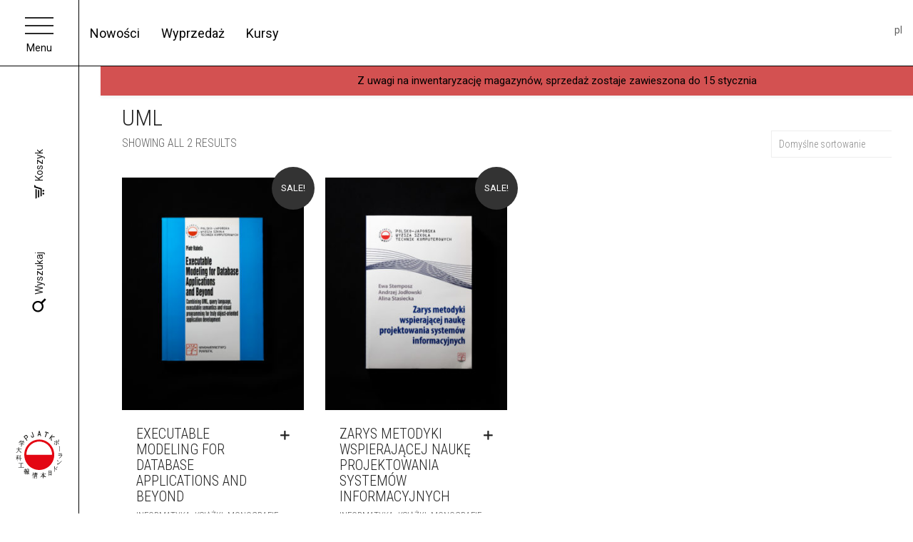

--- FILE ---
content_type: text/html; charset=UTF-8
request_url: https://sklep.pja.edu.pl/tag-produktu/uml/
body_size: 18521
content:

<!DOCTYPE html>
<!--[if lt IE 7 ]><html class="ie ie6" lang="pl-PL"> <![endif]-->
<!--[if IE 7 ]><html class="ie ie7" lang="pl-PL"> <![endif]-->
<!--[if IE 8 ]><html class="ie ie8" lang="pl-PL"> <![endif]-->
<!--[if (gte IE 9)|!(IE)]><!--><html lang="pl-PL"> <!--<![endif]-->
<head>
	<meta charset="UTF-8">
	<meta http-equiv="X-UA-Compatible" content="IE=edge">
	<meta name="viewport" content="width=device-width, initial-scale=1">

		<title>UML | Tagi produktów | Sklep PJATK</title>

			<!--[if lt IE 9]>
	<script src=" echo THEMEASSETS;js/ie8-responsive-file-warning.js"></script>
	<![endif]-->

	<!--[if lt IE 9]>
	<script src="https://oss.maxcdn.com/libs/html5shiv/3.7.0/html5shiv.js"></script>
	<script src="https://oss.maxcdn.com/libs/respond.js/1.3.0/respond.min.js"></script>
	<![endif]-->
<meta name='robots' content='max-image-preview:large' />
<link rel="alternate" hreflang="pl" href="https://sklep.pja.edu.pl/tag-produktu/uml/" />
<link rel="alternate" hreflang="x-default" href="https://sklep.pja.edu.pl/tag-produktu/uml/" />
<link rel='dns-prefetch' href='//fonts.googleapis.com' />
<link rel="alternate" type="application/rss+xml" title="Sklep PJATK &raquo; Kanał z wpisami" href="https://sklep.pja.edu.pl/feed/" />
<link rel="alternate" type="application/rss+xml" title="Sklep PJATK &raquo; Kanał z komentarzami" href="https://sklep.pja.edu.pl/comments/feed/" />
<link rel="alternate" type="application/rss+xml" title="Kanał Sklep PJATK &raquo; UML Tag" href="https://sklep.pja.edu.pl/tag-produktu/uml/feed/" />
<script type="text/javascript">
window._wpemojiSettings = {"baseUrl":"https:\/\/s.w.org\/images\/core\/emoji\/14.0.0\/72x72\/","ext":".png","svgUrl":"https:\/\/s.w.org\/images\/core\/emoji\/14.0.0\/svg\/","svgExt":".svg","source":{"concatemoji":"https:\/\/sklep.pja.edu.pl\/wp-includes\/js\/wp-emoji-release.min.js?ver=6.2.2"}};
/*! This file is auto-generated */
!function(e,a,t){var n,r,o,i=a.createElement("canvas"),p=i.getContext&&i.getContext("2d");function s(e,t){p.clearRect(0,0,i.width,i.height),p.fillText(e,0,0);e=i.toDataURL();return p.clearRect(0,0,i.width,i.height),p.fillText(t,0,0),e===i.toDataURL()}function c(e){var t=a.createElement("script");t.src=e,t.defer=t.type="text/javascript",a.getElementsByTagName("head")[0].appendChild(t)}for(o=Array("flag","emoji"),t.supports={everything:!0,everythingExceptFlag:!0},r=0;r<o.length;r++)t.supports[o[r]]=function(e){if(p&&p.fillText)switch(p.textBaseline="top",p.font="600 32px Arial",e){case"flag":return s("\ud83c\udff3\ufe0f\u200d\u26a7\ufe0f","\ud83c\udff3\ufe0f\u200b\u26a7\ufe0f")?!1:!s("\ud83c\uddfa\ud83c\uddf3","\ud83c\uddfa\u200b\ud83c\uddf3")&&!s("\ud83c\udff4\udb40\udc67\udb40\udc62\udb40\udc65\udb40\udc6e\udb40\udc67\udb40\udc7f","\ud83c\udff4\u200b\udb40\udc67\u200b\udb40\udc62\u200b\udb40\udc65\u200b\udb40\udc6e\u200b\udb40\udc67\u200b\udb40\udc7f");case"emoji":return!s("\ud83e\udef1\ud83c\udffb\u200d\ud83e\udef2\ud83c\udfff","\ud83e\udef1\ud83c\udffb\u200b\ud83e\udef2\ud83c\udfff")}return!1}(o[r]),t.supports.everything=t.supports.everything&&t.supports[o[r]],"flag"!==o[r]&&(t.supports.everythingExceptFlag=t.supports.everythingExceptFlag&&t.supports[o[r]]);t.supports.everythingExceptFlag=t.supports.everythingExceptFlag&&!t.supports.flag,t.DOMReady=!1,t.readyCallback=function(){t.DOMReady=!0},t.supports.everything||(n=function(){t.readyCallback()},a.addEventListener?(a.addEventListener("DOMContentLoaded",n,!1),e.addEventListener("load",n,!1)):(e.attachEvent("onload",n),a.attachEvent("onreadystatechange",function(){"complete"===a.readyState&&t.readyCallback()})),(e=t.source||{}).concatemoji?c(e.concatemoji):e.wpemoji&&e.twemoji&&(c(e.twemoji),c(e.wpemoji)))}(window,document,window._wpemojiSettings);
</script>
<style type="text/css">
img.wp-smiley,
img.emoji {
	display: inline !important;
	border: none !important;
	box-shadow: none !important;
	height: 1em !important;
	width: 1em !important;
	margin: 0 0.07em !important;
	vertical-align: -0.1em !important;
	background: none !important;
	padding: 0 !important;
}
</style>
	<style>
	
.laborator-admin-bar-menu {
	position: relative !important;
	display: inline-block;
	width: 16px !important;
	height: 16px !important;
	background: url(https://sklep.pja.edu.pl/wp-content/themes/aurum/assets/images/laborator-icon.png) no-repeat 0px 0px !important;
	background-size: 16px !important;
	margin-right: 8px !important;
	top: 3px !important;
}

.rtl .laborator-admin-bar-menu {
	margin-right: 0 !important;
	margin-left: 8px !important;
}

#wp-admin-bar-laborator-options:hover .laborator-admin-bar-menu {
	background-position: 0 -32px !important;
}

.laborator-admin-bar-menu:before {
	display: none !important;
}

#toplevel_page_laborator_options .wp-menu-image {
	background: url(https://sklep.pja.edu.pl/wp-content/themes/aurum/assets/images/laborator-icon.png) no-repeat 11px 8px !important;
	background-size: 16px !important;
}

#toplevel_page_laborator_options .wp-menu-image:before {
	display: none;
}

#toplevel_page_laborator_options .wp-menu-image img {
	display: none;
}

#toplevel_page_laborator_options:hover .wp-menu-image, #toplevel_page_laborator_options.wp-has-current-submenu .wp-menu-image {
	background-position: 11px -24px !important;
}

</style>
<link rel='stylesheet' id='wp-notification-bars-css' href='https://sklep.pja.edu.pl/wp-content/plugins/wp-notification-bars/public/css/wp-notification-bars-public.css?ver=1.0.5' type='text/css' media='all' />
<link rel='stylesheet' id='layerslider-css' href='https://sklep.pja.edu.pl/wp-content/plugins/LayerSlider/static/layerslider/css/layerslider.css?ver=6.7.6' type='text/css' media='all' />
<link rel='stylesheet' id='ls-google-fonts-css' href='https://fonts.googleapis.com/css?family=Lato:100,300,regular,700,900%7COpen+Sans:300%7CIndie+Flower:regular%7COswald:300,regular,700&#038;subset=latin%2Clatin-ext' type='text/css' media='all' />
<link rel='stylesheet' id='wp-block-library-css' href='https://sklep.pja.edu.pl/wp-includes/css/dist/block-library/style.min.css?ver=6.2.2' type='text/css' media='all' />
<link rel='stylesheet' id='wc-block-style-css' href='https://sklep.pja.edu.pl/wp-content/plugins/woocommerce/packages/woocommerce-blocks/build/style.css?ver=2.3.0' type='text/css' media='all' />
<link rel='stylesheet' id='classic-theme-styles-css' href='https://sklep.pja.edu.pl/wp-includes/css/classic-themes.min.css?ver=6.2.2' type='text/css' media='all' />
<style id='global-styles-inline-css' type='text/css'>
body{--wp--preset--color--black: #000000;--wp--preset--color--cyan-bluish-gray: #abb8c3;--wp--preset--color--white: #ffffff;--wp--preset--color--pale-pink: #f78da7;--wp--preset--color--vivid-red: #cf2e2e;--wp--preset--color--luminous-vivid-orange: #ff6900;--wp--preset--color--luminous-vivid-amber: #fcb900;--wp--preset--color--light-green-cyan: #7bdcb5;--wp--preset--color--vivid-green-cyan: #00d084;--wp--preset--color--pale-cyan-blue: #8ed1fc;--wp--preset--color--vivid-cyan-blue: #0693e3;--wp--preset--color--vivid-purple: #9b51e0;--wp--preset--gradient--vivid-cyan-blue-to-vivid-purple: linear-gradient(135deg,rgba(6,147,227,1) 0%,rgb(155,81,224) 100%);--wp--preset--gradient--light-green-cyan-to-vivid-green-cyan: linear-gradient(135deg,rgb(122,220,180) 0%,rgb(0,208,130) 100%);--wp--preset--gradient--luminous-vivid-amber-to-luminous-vivid-orange: linear-gradient(135deg,rgba(252,185,0,1) 0%,rgba(255,105,0,1) 100%);--wp--preset--gradient--luminous-vivid-orange-to-vivid-red: linear-gradient(135deg,rgba(255,105,0,1) 0%,rgb(207,46,46) 100%);--wp--preset--gradient--very-light-gray-to-cyan-bluish-gray: linear-gradient(135deg,rgb(238,238,238) 0%,rgb(169,184,195) 100%);--wp--preset--gradient--cool-to-warm-spectrum: linear-gradient(135deg,rgb(74,234,220) 0%,rgb(151,120,209) 20%,rgb(207,42,186) 40%,rgb(238,44,130) 60%,rgb(251,105,98) 80%,rgb(254,248,76) 100%);--wp--preset--gradient--blush-light-purple: linear-gradient(135deg,rgb(255,206,236) 0%,rgb(152,150,240) 100%);--wp--preset--gradient--blush-bordeaux: linear-gradient(135deg,rgb(254,205,165) 0%,rgb(254,45,45) 50%,rgb(107,0,62) 100%);--wp--preset--gradient--luminous-dusk: linear-gradient(135deg,rgb(255,203,112) 0%,rgb(199,81,192) 50%,rgb(65,88,208) 100%);--wp--preset--gradient--pale-ocean: linear-gradient(135deg,rgb(255,245,203) 0%,rgb(182,227,212) 50%,rgb(51,167,181) 100%);--wp--preset--gradient--electric-grass: linear-gradient(135deg,rgb(202,248,128) 0%,rgb(113,206,126) 100%);--wp--preset--gradient--midnight: linear-gradient(135deg,rgb(2,3,129) 0%,rgb(40,116,252) 100%);--wp--preset--duotone--dark-grayscale: url('#wp-duotone-dark-grayscale');--wp--preset--duotone--grayscale: url('#wp-duotone-grayscale');--wp--preset--duotone--purple-yellow: url('#wp-duotone-purple-yellow');--wp--preset--duotone--blue-red: url('#wp-duotone-blue-red');--wp--preset--duotone--midnight: url('#wp-duotone-midnight');--wp--preset--duotone--magenta-yellow: url('#wp-duotone-magenta-yellow');--wp--preset--duotone--purple-green: url('#wp-duotone-purple-green');--wp--preset--duotone--blue-orange: url('#wp-duotone-blue-orange');--wp--preset--font-size--small: 13px;--wp--preset--font-size--medium: 20px;--wp--preset--font-size--large: 36px;--wp--preset--font-size--x-large: 42px;--wp--preset--spacing--20: 0.44rem;--wp--preset--spacing--30: 0.67rem;--wp--preset--spacing--40: 1rem;--wp--preset--spacing--50: 1.5rem;--wp--preset--spacing--60: 2.25rem;--wp--preset--spacing--70: 3.38rem;--wp--preset--spacing--80: 5.06rem;--wp--preset--shadow--natural: 6px 6px 9px rgba(0, 0, 0, 0.2);--wp--preset--shadow--deep: 12px 12px 50px rgba(0, 0, 0, 0.4);--wp--preset--shadow--sharp: 6px 6px 0px rgba(0, 0, 0, 0.2);--wp--preset--shadow--outlined: 6px 6px 0px -3px rgba(255, 255, 255, 1), 6px 6px rgba(0, 0, 0, 1);--wp--preset--shadow--crisp: 6px 6px 0px rgba(0, 0, 0, 1);}:where(.is-layout-flex){gap: 0.5em;}body .is-layout-flow > .alignleft{float: left;margin-inline-start: 0;margin-inline-end: 2em;}body .is-layout-flow > .alignright{float: right;margin-inline-start: 2em;margin-inline-end: 0;}body .is-layout-flow > .aligncenter{margin-left: auto !important;margin-right: auto !important;}body .is-layout-constrained > .alignleft{float: left;margin-inline-start: 0;margin-inline-end: 2em;}body .is-layout-constrained > .alignright{float: right;margin-inline-start: 2em;margin-inline-end: 0;}body .is-layout-constrained > .aligncenter{margin-left: auto !important;margin-right: auto !important;}body .is-layout-constrained > :where(:not(.alignleft):not(.alignright):not(.alignfull)){max-width: var(--wp--style--global--content-size);margin-left: auto !important;margin-right: auto !important;}body .is-layout-constrained > .alignwide{max-width: var(--wp--style--global--wide-size);}body .is-layout-flex{display: flex;}body .is-layout-flex{flex-wrap: wrap;align-items: center;}body .is-layout-flex > *{margin: 0;}:where(.wp-block-columns.is-layout-flex){gap: 2em;}.has-black-color{color: var(--wp--preset--color--black) !important;}.has-cyan-bluish-gray-color{color: var(--wp--preset--color--cyan-bluish-gray) !important;}.has-white-color{color: var(--wp--preset--color--white) !important;}.has-pale-pink-color{color: var(--wp--preset--color--pale-pink) !important;}.has-vivid-red-color{color: var(--wp--preset--color--vivid-red) !important;}.has-luminous-vivid-orange-color{color: var(--wp--preset--color--luminous-vivid-orange) !important;}.has-luminous-vivid-amber-color{color: var(--wp--preset--color--luminous-vivid-amber) !important;}.has-light-green-cyan-color{color: var(--wp--preset--color--light-green-cyan) !important;}.has-vivid-green-cyan-color{color: var(--wp--preset--color--vivid-green-cyan) !important;}.has-pale-cyan-blue-color{color: var(--wp--preset--color--pale-cyan-blue) !important;}.has-vivid-cyan-blue-color{color: var(--wp--preset--color--vivid-cyan-blue) !important;}.has-vivid-purple-color{color: var(--wp--preset--color--vivid-purple) !important;}.has-black-background-color{background-color: var(--wp--preset--color--black) !important;}.has-cyan-bluish-gray-background-color{background-color: var(--wp--preset--color--cyan-bluish-gray) !important;}.has-white-background-color{background-color: var(--wp--preset--color--white) !important;}.has-pale-pink-background-color{background-color: var(--wp--preset--color--pale-pink) !important;}.has-vivid-red-background-color{background-color: var(--wp--preset--color--vivid-red) !important;}.has-luminous-vivid-orange-background-color{background-color: var(--wp--preset--color--luminous-vivid-orange) !important;}.has-luminous-vivid-amber-background-color{background-color: var(--wp--preset--color--luminous-vivid-amber) !important;}.has-light-green-cyan-background-color{background-color: var(--wp--preset--color--light-green-cyan) !important;}.has-vivid-green-cyan-background-color{background-color: var(--wp--preset--color--vivid-green-cyan) !important;}.has-pale-cyan-blue-background-color{background-color: var(--wp--preset--color--pale-cyan-blue) !important;}.has-vivid-cyan-blue-background-color{background-color: var(--wp--preset--color--vivid-cyan-blue) !important;}.has-vivid-purple-background-color{background-color: var(--wp--preset--color--vivid-purple) !important;}.has-black-border-color{border-color: var(--wp--preset--color--black) !important;}.has-cyan-bluish-gray-border-color{border-color: var(--wp--preset--color--cyan-bluish-gray) !important;}.has-white-border-color{border-color: var(--wp--preset--color--white) !important;}.has-pale-pink-border-color{border-color: var(--wp--preset--color--pale-pink) !important;}.has-vivid-red-border-color{border-color: var(--wp--preset--color--vivid-red) !important;}.has-luminous-vivid-orange-border-color{border-color: var(--wp--preset--color--luminous-vivid-orange) !important;}.has-luminous-vivid-amber-border-color{border-color: var(--wp--preset--color--luminous-vivid-amber) !important;}.has-light-green-cyan-border-color{border-color: var(--wp--preset--color--light-green-cyan) !important;}.has-vivid-green-cyan-border-color{border-color: var(--wp--preset--color--vivid-green-cyan) !important;}.has-pale-cyan-blue-border-color{border-color: var(--wp--preset--color--pale-cyan-blue) !important;}.has-vivid-cyan-blue-border-color{border-color: var(--wp--preset--color--vivid-cyan-blue) !important;}.has-vivid-purple-border-color{border-color: var(--wp--preset--color--vivid-purple) !important;}.has-vivid-cyan-blue-to-vivid-purple-gradient-background{background: var(--wp--preset--gradient--vivid-cyan-blue-to-vivid-purple) !important;}.has-light-green-cyan-to-vivid-green-cyan-gradient-background{background: var(--wp--preset--gradient--light-green-cyan-to-vivid-green-cyan) !important;}.has-luminous-vivid-amber-to-luminous-vivid-orange-gradient-background{background: var(--wp--preset--gradient--luminous-vivid-amber-to-luminous-vivid-orange) !important;}.has-luminous-vivid-orange-to-vivid-red-gradient-background{background: var(--wp--preset--gradient--luminous-vivid-orange-to-vivid-red) !important;}.has-very-light-gray-to-cyan-bluish-gray-gradient-background{background: var(--wp--preset--gradient--very-light-gray-to-cyan-bluish-gray) !important;}.has-cool-to-warm-spectrum-gradient-background{background: var(--wp--preset--gradient--cool-to-warm-spectrum) !important;}.has-blush-light-purple-gradient-background{background: var(--wp--preset--gradient--blush-light-purple) !important;}.has-blush-bordeaux-gradient-background{background: var(--wp--preset--gradient--blush-bordeaux) !important;}.has-luminous-dusk-gradient-background{background: var(--wp--preset--gradient--luminous-dusk) !important;}.has-pale-ocean-gradient-background{background: var(--wp--preset--gradient--pale-ocean) !important;}.has-electric-grass-gradient-background{background: var(--wp--preset--gradient--electric-grass) !important;}.has-midnight-gradient-background{background: var(--wp--preset--gradient--midnight) !important;}.has-small-font-size{font-size: var(--wp--preset--font-size--small) !important;}.has-medium-font-size{font-size: var(--wp--preset--font-size--medium) !important;}.has-large-font-size{font-size: var(--wp--preset--font-size--large) !important;}.has-x-large-font-size{font-size: var(--wp--preset--font-size--x-large) !important;}
.wp-block-navigation a:where(:not(.wp-element-button)){color: inherit;}
:where(.wp-block-columns.is-layout-flex){gap: 2em;}
.wp-block-pullquote{font-size: 1.5em;line-height: 1.6;}
</style>
<link rel='stylesheet' id='wpml-blocks-css' href='https://sklep.pja.edu.pl/wp-content/plugins/sitepress-multilingual-cms/dist/css/blocks/styles.css?ver=4.6.3' type='text/css' media='all' />
<style id='woocommerce-inline-inline-css' type='text/css'>
.woocommerce form .form-row .required { visibility: visible; }
</style>
<link rel='stylesheet' id='wpml-legacy-dropdown-0-css' href='//sklep.pja.edu.pl/wp-content/plugins/sitepress-multilingual-cms/templates/language-switchers/legacy-dropdown/style.min.css?ver=1' type='text/css' media='all' />
<link rel='stylesheet' id='wpml-legacy-post-translations-0-css' href='//sklep.pja.edu.pl/wp-content/plugins/sitepress-multilingual-cms/templates/language-switchers/legacy-post-translations/style.min.css?ver=1' type='text/css' media='all' />
<link rel='stylesheet' id='icons-entypo-css' href='https://sklep.pja.edu.pl/wp-content/themes/aurum/assets/css/fonts/entypo/css/entyporegular.css' type='text/css' media='all' />
<link rel='stylesheet' id='icons-fontawesome-css' href='https://sklep.pja.edu.pl/wp-content/themes/aurum/assets/css/fonts/font-awesome/font-awesome.css' type='text/css' media='all' />
<link rel='stylesheet' id='bootstrap-css' href='https://sklep.pja.edu.pl/wp-content/themes/aurum/assets/css/bootstrap.css' type='text/css' media='all' />
<link rel='stylesheet' id='aurum-main-css' href='https://sklep.pja.edu.pl/wp-content/themes/aurum/assets/css/aurum.css?ver=2.14' type='text/css' media='all' />
<link rel='stylesheet' id='style-css' href='https://sklep.pja.edu.pl/wp-content/themes/aurum/style.css?ver=2.14' type='text/css' media='all' />
<link rel='stylesheet' id='custom-skin-css' href='https://sklep.pja.edu.pl/wp-content/themes/aurum/assets/css/custom-skin.css?ver=445215a5090f67115819f58cc84cfd9a' type='text/css' media='all' />
<link rel='stylesheet' id='primary-font-css' href='//fonts.googleapis.com/css?family=Roboto%3A300italic%2C400italic%2C700italic%2C300%2C400%2C700&#038;subset=latin&#038;ver=6.2.2' type='text/css' media='all' />
<link rel='stylesheet' id='heading-font-css' href='//fonts.googleapis.com/css?family=Roboto+Condensed%3A300italic%2C400italic%2C700italic%2C300%2C400%2C700&#038;ver=6.2.2' type='text/css' media='all' />
<script type="text/javascript">
var ajaxurl = ajaxurl || 'https://sklep.pja.edu.pl/wp-admin/admin-ajax.php';
var lang = "pl";
</script>
<script type='text/javascript' src='https://sklep.pja.edu.pl/wp-includes/js/jquery/jquery.min.js?ver=3.6.4' id='jquery-core-js'></script>
<script type='text/javascript' src='https://sklep.pja.edu.pl/wp-includes/js/jquery/jquery-migrate.min.js?ver=3.4.0' id='jquery-migrate-js'></script>
<script type='text/javascript' src='https://sklep.pja.edu.pl/wp-content/plugins/LayerSlider/static/layerslider/js/layerslider.kreaturamedia.jquery.js?ver=6.7.6' id='layerslider-js'></script>
<script type='text/javascript' src='https://sklep.pja.edu.pl/wp-content/plugins/LayerSlider/static/layerslider/js/layerslider.transitions.js?ver=6.7.6' id='layerslider-transitions-js'></script>
<script type='text/javascript' src='https://sklep.pja.edu.pl/wp-content/plugins/woocommerce/assets/js/jquery-blockui/jquery.blockUI.min.js?ver=2.70' id='jquery-blockui-js'></script>
<script type='text/javascript' id='wc-add-to-cart-js-extra'>
/* <![CDATA[ */
var wc_add_to_cart_params = {"ajax_url":"\/wp-admin\/admin-ajax.php","wc_ajax_url":"\/?wc-ajax=%%endpoint%%","i18n_view_cart":"Zobacz koszyk","cart_url":"https:\/\/sklep.pja.edu.pl\/koszyk\/","is_cart":"","cart_redirect_after_add":"no"};
/* ]]> */
</script>
<script type='text/javascript' src='https://sklep.pja.edu.pl/wp-content/plugins/woocommerce/assets/js/frontend/add-to-cart.min.js?ver=3.7.3' id='wc-add-to-cart-js'></script>
<script type='text/javascript' src='https://sklep.pja.edu.pl/wp-content/plugins/wp-notification-bars/public/js/wp-notification-bars-public.js?ver=1.0.5' id='wp-notification-bars-js'></script>
<script type='text/javascript' src='https://sklep.pja.edu.pl/wp-content/plugins/flexible-shipping/assets/js/checkout.min.js?ver=3.6.3.198' id='fs_saas_checkout-js'></script>
<script type='text/javascript' src='//sklep.pja.edu.pl/wp-content/plugins/sitepress-multilingual-cms/templates/language-switchers/legacy-dropdown/script.min.js?ver=1' id='wpml-legacy-dropdown-0-js'></script>
<script type='text/javascript' src='https://sklep.pja.edu.pl/wp-content/plugins/js_composer/assets/js/vendors/woocommerce-add-to-cart.js?ver=5.5.4' id='vc_woocommerce-add-to-cart-js-js'></script>
<meta name="generator" content="Powered by LayerSlider 6.7.6 - Multi-Purpose, Responsive, Parallax, Mobile-Friendly Slider Plugin for WordPress." />
<!-- LayerSlider updates and docs at: https://layerslider.kreaturamedia.com -->
<link rel="https://api.w.org/" href="https://sklep.pja.edu.pl/wp-json/" /><link rel="EditURI" type="application/rsd+xml" title="RSD" href="https://sklep.pja.edu.pl/xmlrpc.php?rsd" />
<link rel="wlwmanifest" type="application/wlwmanifest+xml" href="https://sklep.pja.edu.pl/wp-includes/wlwmanifest.xml" />
<meta name="generator" content="WordPress 6.2.2" />
<meta name="generator" content="WooCommerce 3.7.3" />
<meta name="generator" content="WPML ver:4.6.3 stt:1,41;" />
<style id="theme-custom-css">
body {}
</style>	<noscript><style>.woocommerce-product-gallery{ opacity: 1 !important; }</style></noscript>
	<style type="text/css">.recentcomments a{display:inline !important;padding:0 !important;margin:0 !important;}</style><meta name="generator" content="Powered by WPBakery Page Builder - drag and drop page builder for WordPress."/>
<!--[if lte IE 9]><link rel="stylesheet" type="text/css" href="https://sklep.pja.edu.pl/wp-content/plugins/js_composer/assets/css/vc_lte_ie9.min.css" media="screen"><![endif]-->		<style type="text/css" id="wp-custom-css">
			.site-header {border: none !important;}		</style>
		<noscript><style type="text/css"> .wpb_animate_when_almost_visible { opacity: 1; }</style></noscript>	</head>
	<body class="archive tax-product_tag term-uml term-205 theme-aurum woocommerce woocommerce-page woocommerce-no-js product-images-lazyload wpb-js-composer js-comp-ver-5.5.4 vc_responsive">

		
<div class="top-nav">
    <nav class="container">

        <ul id="menu-glowne" class="menu"><li id="menu-item-16002" class="menu-item menu-item-type-post_type menu-item-object-page menu-item-16002"><a href="https://sklep.pja.edu.pl/?page_id=3714">Nowości</a></li>
<li id="menu-item-16004" class="menu-item menu-item-type-post_type menu-item-object-page menu-item-16004"><a href="https://sklep.pja.edu.pl/?page_id=3708">Wyprzedaż</a></li>
<li id="menu-item-16005" class="menu-item menu-item-type-custom menu-item-object-custom menu-item-16005"><a href="#">Kursy</a></li>
</ul>        <ul class="menu"><li><span class="menu__selected">pl</span></li></ul>    </nav>
</div>

<div class="side-nav">
    <div class="side-nav__logo">
        <a href="/">
            <svg version="1.1" class="logo-sygnet" xmlns="http://www.w3.org/2000/svg" xmlns:xlink="http://www.w3.org/1999/xlink" x="0px" y="0px" viewBox="0 0 63 63" style="enable-background:new 0 0 63 63;" xml:space="preserve">
                <path fill="#1D1D1B" class="logo-sygnet__text" d="M8.2,20.3c-0.2,0.1-0.4,0.4-0.8,0.3c-0.1-0.6-0.6-0.4-0.8-0.4c0-0.1,0-0.2,0-0.4l1-0.1v-1.5
                                c-1.1,0-2.2-0.1-3.2-0.1v-0.3l2.2-0.1l0.9-0.1c0-0.3,0-0.5,0-0.8c0.4,0,0.7-0.1,1-0.4c0-0.1,0-0.1-3-0.1c0-0.4,0-0.4,0.1-0.4
                                c1.3-0.1,2.6-0.1,3.9-0.2c0.2,0.2,0.4,0.3,0.3,0.7c-0.8,0.1-1.1,0.5-1.6,1v0.2c0.7,0,1.4,0,2.1,0c0.3-0.3,1.3-0.7,1.3,0.3l-1.9,0.2
                                c0,0.1,0,0.1-1.5,0.1v2C8.3,20.3,8.2,20.3,8.2,20.3z M5.2,14.6c-0.1,0-0.2,0-0.2-0.2H4.8c-0.1,0.6-0.3,1.1-0.6,1.6l0.1,0.3l0.5-0.1
                                c0.1-0.3,0.2-0.7,0.4-1C7,15.1,8.8,15,10.5,15l-0.2,0.8c0.2,0,0.2,0,1.3-0.5c-0.4-1.8-1.6-0.4-2.2-0.9c0.4-0.5,1-0.9,1.1-1.2
                                c-0.2-0.2-0.5-0.4-0.8-0.4c-0.3,0.6-0.6,1.2-0.8,1.8L5.2,14.6L5.2,14.6z M6,14.5c-0.3-0.8-0.7-1.1-0.8-1.3c0-0.1,0.1-0.1,0.2-0.1
                                c0.5,0.1,1.2,0.4,1,1.4H6z M7.8,14.2c-0.6,0-0.9-1.3-0.9-1.5C7.4,12.8,8.2,13,8,14.1C7.9,14.1,7.9,14.2,7.8,14.2z M3.6,24.5
                                c0,0-2.5,0-2.8,0c0-0.1,0-0.2,0-0.4C1.6,24,2.6,24,3.5,24l0.1-2.3c0.2,0,0.5,0,0.7,0.1c-0.1,0.4-0.1,0.4-0.1,2.2C5,24,5.9,24,6.7,24
                                c0.1-0.1,0.2-0.2,0.3-0.3c0.3,0,0.4,0.1,0.9,0.4c0,0.1-0.1,0.2-0.1,0.3c-1.1,0-2.2,0.1-3.3,0.1c0.5,2,1.3,2.8,3.3,3.9v0.2
                                c-2.1,0.9-3.2-2.4-3.7-3.5c-0.6,2-1.5,3.5-3.6,4.1c0.2-0.7,1-1,1.6-1.5C3,26.8,3.4,25.7,3.6,24.5z M2.2,40c-0.1-1-0.1-2-0.1-3
                                C2,37,2,36.9,1.9,36.8c-0.4,0.5-0.9,1.1-1.3,1.6c0-1.2,0.9-2.2,1.2-3.2c-0.4,0-0.8,0-1.3,0v-0.3c0.5-0.1,0.9-0.1,1.4-0.1v-1.2
                                c-0.4,0.1-0.9,0.1-1.4,0.2c0-0.1,0-0.1,0-0.2c0.9-0.5,2.2-1.6,3.3-0.9v0.4c-0.4,0.1-0.9,0.2-1.3,0.4c0,0.4,0,0.9,0,1.3
                                c0.5,0,0.5-0.3,0.9-0.3c0.2,0.2,0.4,0.3,0.6,0.5V35c-0.5,0.1-1,0.2-1.5,0.2c0,0.2,0,0.3,0.1,0.5c0.6,0.3,1,0.2,1,1.2
                                c-0.2,0-0.3-0.1-0.5-0.1c-0.3-0.4-0.3-0.3-0.6-0.4c0,1.2,0,2.3,0,3.5C2.5,39.9,2.3,40,2.2,40L2.2,40z M6.1,39.9
                                c0.2-0.1,0.3-0.2,0.5-0.2l0.1-2.6c0.4-0.1,0.8-0.2,1.2-0.4c0-0.7-0.2-0.8-0.6-0.8c-0.1,0.2-0.2,0.3-0.2,0.5H6.7
                                c0-1.1-0.3-3.5,0.2-3.9v-0.4c-0.3,0-0.6,0-0.8-0.1v4.6c-1,0.2-2.1,0.2-2.8,0.7c0,0.1,0,0.2,0.1,0.2c0.4,0,0.4,0,2.5-0.4
                                c0-0.1,0-0.1,0.4-0.1L6.1,39.9L6.1,39.9z M4.2,35c0.3,0.1,0.3,1.2,1.3,1.3c-0.1-1.2-0.1-1-1-1.6c-0.1,0-0.2,0-0.3,0.1V35z M5.2,34.2
                                c-0.4-0.6-0.9-1-0.9-1.5c0.5,0.1,1.4,0.3,1.2,1.4C5.6,34.1,5.2,34.2,5.2,34.2z M3.6,48.3h3v-5.1H3.7c0-0.1,0-0.3,0-0.4
                                c1.2,0,2.5,0,3.7-0.1c0.7-0.1,1.4-0.2,2.2-0.4c0.1,0.1,0.6,0.3,0.5,0.8c-0.2,0-0.4,0-0.6,0l-2.2,0.1v5h2.2c0.6-0.4,0.6-0.6,1.4,0
                                c0,0.4,0,0.4-0.1,0.4l-5.2,0.1c-0.7,0-1.3,0-2,0C3.6,48.6,3.6,48.3,3.6,48.3z M22.8,62.2v-7.3c0.3,0,0.6,0.1,0.8,0.2
                                c0,0.3-0.2,0.7-0.1,1.5l0.9,0.5c0,0.3,0,0.5,0.1,0.8h-0.3c-0.2-0.3-0.4-0.6-0.8-0.7c0,0.2,0,0.4,0,0.7c-0.1,0-0.1,4.5,0,4.5
                                c0,0.1-0.1,0.3-0.1,0.4c-0.1,0-0.3,0.1-0.4,0.1C22.8,62.7,22.8,62.4,22.8,62.2L22.8,62.2z M21.9,59.2c0.9-0.4,0.6-1.2,0.6-1.9
                                c-0.1,0-0.2,0-0.3,0c-0.1,0.7-0.4,1-0.4,1.8L21.9,59.2L21.9,59.2L21.9,59.2z M24.1,57.9c0,0.2-0.1,0.3-0.1,0.5c1.7,0,3.5,0,5.2-0.1
                                c0-0.3,0-0.5-0.2-0.6c-0.7,0-1.5,0-2.2,0.1v-0.3l2-0.1v-0.5c-0.7-0.4-1.5,0-1.9,0c0-0.2,0-0.3,0-0.5c0.8,0,1.5,0,2.3-0.1
                                c0.1-0.3,0-0.5-0.3-0.7c-0.9,0.1-1.3,0.3-2,0.3c0-0.3,0.1-0.6,0.2-0.9c-1-0.2-1-0.1-1,0.8c-0.6,0.1-1.3,0.1-1.9,0.2v0.3
                                c0.6,0,1.2,0,1.9,0.1v0.4C26,57,26,57,24.7,57c0,0.1,0,0.2,0,0.2c0.5,0.2,1,0.2,1.5,0.2c0,0.1,0,0.2,0,0.3l-1.7,0.1L24.1,57.9
                                L24.1,57.9z M24.9,61.6v-3c0.9,0.1,1.7,0.2,2.6,0.2c0.3-0.2,0.5-0.2,1,0.2c0,0.1,0,0.2,0,0.4c-0.1,0-0.1,0.1-0.2,0.2
                                c-0.1,1-0.1,2.1-0.1,3.1c-0.2,0.2-0.4,0.3-0.6,0.2c-0.2-0.6-0.5-0.4-0.7-0.5c0-0.1,0-0.2,0-0.3c0.2,0,0.5-0.1,0.7-0.1h0.1v-1
                                c-2.2,0-2.2,0-2.2,0.1c0,0.6,0,1.2-0.1,1.8L24.9,63C24.9,62.5,24.9,62,24.9,61.6C24.9,61.6,24.9,61.6,24.9,61.6z M27.5,59.7
                                c0-0.1,0-0.2,0.1-0.2c-0.6,0-1.3,0-2,0c-0.1,0-0.1,0-0.1,0.4C27.5,59.8,27.5,59.8,27.5,59.7L27.5,59.7z M27.5,60.2h-1.9l-0.2,0.2
                                c-0.1,0.1-0.1,0.1-0.1,0.2h2.3v-0.4C27.7,60.2,27.5,60.2,27.5,60.2z M34.9,60.6v-0.2h1.4v-0.2c0-1.9,0-1.9-0.1-1.9
                                c-0.4,0.5-0.8,1.1-1.1,1.6c-0.2,0.2-0.4,0.4-0.6,0.6c-0.5,0.4-1,0.8-1.5,1.1c0-0.9,0.9-1.3,1.4-1.9l1.4-2.2c0.1,0,0.1,0,0.1-0.4
                                c-2,0-2,0-2,0.1c-0.6,0-0.6,0-0.8-0.1V57c0.9-0.1,1.9-0.1,2.9-0.2c0.1,0,0.2,0,0.3,0c0-0.6,0-1.2,0.1-1.8c0.5,0,0.5,0,0.7,0.2v1.6
                                c0.7,0.1,1.5,0.1,2.2,0c0.4-0.4,1.3-0.4,1.1,0.5c-1.1,0-2.1,0.1-3.1,0.2c0.8,1.5,1.5,2.2,3.3,3.2c0,0.1,0,0.2,0,0.3
                                c-1,0.5-1.3,0-1.8-0.4c-0.3-0.2-0.5-0.5-0.8-0.7c-0.3-0.5-0.7-1-1-1.5c0-0.1-0.1-0.1-0.1-0.2c0,0.7,0,1.5,0,2.2h0.5
                                c0.2-0.3,0.6-0.4,0.8-0.2c0.2,0.1,0.3,0.4,0.3,0.6L37,60.9c0,0.5,0.2,1.9-0.6,2l-0.1-2l-1.4-0.1C34.9,60.7,34.9,60.6,34.9,60.6z
                                M51.9,54.1c-0.4-2.1,0-4.6-0.2-6.6c-0.2-0.1-0.3-0.2-0.4-0.2c0-0.1,0-0.2,0-0.3c0.4,0,0.7-0.1,1.2,0.3c-0.1,0.8-0.1,1.5-0.1,2.3
                                c0.6,0.1,2.9,0.5,2.7,1.9h-0.5c-0.9-0.9-1.3-1-2.2-1.4c-0.4,0.2-0.1,3-0.1,3.9C52.1,54,52,54,51.9,54.1z M54.9,49.1
                                C54,48.1,54,48.1,54,47.9c0.4,0,0.8,0.2,1.2,0.4c0,0.3,0.1,0.5,0.1,0.8H54.9z M55.9,48.4c-0.4-0.3-0.7-0.7-1.1-1
                                c0.9-0.1,1.2-0.1,1.4,1H55.9z M56.2,44.6c-0.8-0.6-0.8-1-0.9-1.5c0.2,0,0.4,0.1,0.6,0.4c1.6,0,4.4-2.8,5.6-3.9h0.3
                                C61.5,40.7,57.2,44.3,56.2,44.6L56.2,44.6z M56.5,40.7c-0.3-0.8-0.7-1.2-1.1-1.5c0-0.1-0.1-0.3-0.1-0.4c0.8,0.2,1.8,0.4,1.6,1.7
                                L56.5,40.7z M57.6,36.8c0-0.1,0-0.2,0-0.2c1.5-1.2,3.1-2.5,3.7-4.4c-1,0.1-4.8,1.2-4.5-0.5c1.5,1,4.2-0.9,5.6,0.2c0,0.1,0,0.2,0,0.4
                                c-0.1,0-0.2,0.1-0.3,0.2C61,34.2,59.6,36.1,57.6,36.8z M57.8,30.8c-0.5-0.4-0.5-0.7-0.5-1c1,0.3,2.7,0.2,4,0c0.2,0,0.4,0.1,0.5,0.2
                                l0.1,0.5C60.5,30.4,59.2,30.5,57.8,30.8z M58.2,21c-0.1-0.2-0.5-0.5-0.5-0.6c0.3,0,1.2-0.2,1.2,0.7c-0.1,0-0.1,0.1-0.2,0.1
                                c0,1,0,1.9,0,2.9c0,1.9,0.1,2.4,0,3.2c-0.2,0-0.3,0.1-0.4,0.1V21H58.2z M43.8,59.4v-6.9c1,0.5,3.5-0.3,4.2,0.4c-0.1,1-0.1,1-0.1,5.9
                                c-0.1,0.1-0.1,0.1-0.5,0.2c-0.1-0.2-0.1-0.5-0.2-0.7h-2.7c-0.1,0.4-0.2,0.7-0.2,1.1C44,59.3,43.9,59.4,43.8,59.4z M47.2,55.1v-1.8
                                c-0.9-0.1-1.9-0.1-2.8,0c0,0.6,0,1.2,0,1.8C44.3,55.1,47.2,55.1,47.2,55.1z M44.4,57.8c1-0.1,1.9-0.1,2.8-0.2c0-0.7,0-1.3,0-2
                                c-0.9,0-1.9,0-2.8,0C44.3,56.4,44.3,57.1,44.4,57.8z M17.4,53.2c-0.2,0-0.3,0.1-0.5,0.2c-0.2-0.2-0.5-0.4-0.8-0.5
                                c0-0.1-0.1-0.2-0.1-0.3c0.3,0,0.5-0.1,0.8-0.2c0.1,0,0.1,0,0.1-1.5h-1.5v0.1c-0.1,0.8-0.1,1.6,0,2.4c0.6,0,1.4,0.1,2.2-0.1
                                c0.1,0.1,0.2,0.1,0.3,0.2c0,0.8-0.5,1.5-0.8,2.3c0.3,0.4,0.8,0.7,1.3,0.8c-0.1,0.2-0.1,0.3-0.2,0.5c-0.9,0.3-1.3-0.6-1.6-0.6
                                c-0.4,0.5-1.2,1.3-1.8,1.3c0-0.9,0-1.7,0-2.5c0.1,0,0.1,0,0.1-0.6c-0.5,0.1-1.1,0.1-1.6,0.2H13c0,0.2,0,0.5,0,0.7h0.7
                                c0.2-0.4,0.9-0.3,1,0.4c-0.5,0.1-1.1,0.1-1.7,0.2c0,1.5,0,1.5-0.1,1.7c-0.2,0-0.3,0-0.5,0c0-0.6-0.1-1.2-0.1-1.7
                                c-0.4-0.1-0.9-0.1-1.3-0.2c0-0.2,0-0.3,0.1-0.4h1.2v-0.8c-0.5,0-0.9-0.1-1.4-0.1v-0.3c0.2-0.1,0.5-0.1,0.7-0.1
                                c0-0.4-0.1-0.8-0.3-1.2c-0.2,0-0.4-0.1-0.6-0.1v-0.4c0.6,0,1.1-0.1,1.6-0.1v-0.7h-1.2c0-0.2,0-0.3,0-0.5c0.4,0,0.8,0,1.2,0v-1.2
                                c0.3,0,0.5,0,0.8,0.1l-0.1,1c0.5,0,0.5,0,0.8-0.3c0.2,0.1,0.4,0.3,0.6,0.4v0.3c-0.5,0-1,0.1-1.5,0.2c0,0.2,0,0.4,0.1,0.6
                                c0.6,0,0.9-0.3,1.8,0v-2.1c0.9,0.1,1.7,0.2,2.6,0C17.7,50.8,17.7,52.6,17.4,53.2L17.4,53.2L17.4,53.2z M13.6,54.3
                                c0.3-0.2,0.6-0.4,1.1,0c0-0.4,0.1-0.8,0.1-1.2C14,53.2,13.9,53.6,13.6,54.3z M12.3,54.3c0.2,0,0.5-0.1,0.7-0.1
                                c0.1-0.4,0.3-0.8,0.4-1.1C13,53,12.5,53,12,53.1C12,53.4,12.3,53.7,12.3,54.3L12.3,54.3z M16.5,55.3h0.2c0.1-0.5,0.2-1,0.4-1.4
                                L16,54.1C16.1,54.4,16.1,54.4,16.5,55.3z M15.5,57c1.2-1.3,0.7-1.3,0-2.8C15.5,55.1,15.5,56.1,15.5,57L15.5,57z M51.3,17.7
                                c0,0.2,0.1,0.4,0.2,0.6c0.9-0.2,1.5-2.3,1.5-3.1C53.1,15.3,51.6,17.2,51.3,17.7z M57.2,13.7C57.2,13.7,57.2,13.7,57.2,13.7l-0.1,0
                                L56.8,14l-1.9,0.1c0-0.5,0.1-0.9,0.2-1.3c-0.5-0.2-0.5-0.2-1.2-0.3v0.3c0.2,0.2,0.7,0.8,0.4,1.5c-1,0-2.3,0-2.9-0.2
                                c0,1.5,1.6,0.7,2.9,0.7c0,1.1,0.1,2.1,0.2,3.1c0,0.1,0,0.2,0,0.3c-0.2,0-0.2,0-1.3-0.7v0.4c0.3,0.3,0.7,0.5,1,1.2c0.2,0,0.4,0,0.5,0
                                c0.7-1.1,0.3-3.5,0.3-4.5c1,0,1.9,0,2.9,0c-0.1-0.5-0.2-0.6-0.4-0.7h0C57.4,13.8,57.3,13.7,57.2,13.7L57.2,13.7z M55.8,15.4
                                c0,0.1,0,0.2,0,0.3c0.5,0.3,1.2,1.5,1.5,2.4c0.1,0,0.3-0.1,0.4-0.1C57.6,16.5,56.9,15.6,55.8,15.4z M58.3,12.2
                                c-1.1-1.1-2.4,0.4-1.1,1.5c0.1,0,0.2,0,0.3,0l0.1,0.1C58.4,13.3,58.3,13,58.3,12.2z M57.8,13c-0.2,0.1-0.2,0.1-0.7,0.2
                                C57.1,13,57,12.8,57,12.5c0.3-0.3,0.3-0.4,0.9-0.1C57.9,12.6,57.8,12.8,57.8,13z M14.8,13.1l-4.2-5.3l2.5-2c0.3-0.2,0.6-0.3,1-0.3
                                c0.4,0,0.7,0.2,0.9,0.5l1.1,1.3c0.4,0.4,0.4,1,0.1,1.5c-0.1,0.2-0.2,0.3-0.4,0.4l-1.8,1.4l1.4,1.8c0.2,0.2,0.1,0.5-0.1,0.6
                                c0,0,0,0,0,0c-0.1,0-0.1,0.1-0.2,0.1s-0.1,0-0.2,0C15,13.3,14.9,13.2,14.8,13.1L14.8,13.1z M13.5,10l1.8-1.4
                                c0.1-0.1,0.2-0.2,0.2-0.3c0-0.1,0-0.2-0.1-0.3l-1.1-1.3c-0.1-0.1-0.2-0.2-0.3-0.2c-0.1,0-0.2,0-0.3,0.1L11.9,8L13.5,10L13.5,10z
                                M20.9,8.1l-0.5-1.3c0-0.1,0-0.2,0-0.3c0.1-0.2,0.2-0.3,0.4-0.3c0.2,0,0.3,0.1,0.4,0.3l0.5,1.4c0,0.1,0.1,0.2,0.2,0.2
                                c0.1,0,0.2,0,0.4,0l0.9-0.3c0.2-0.1,0.3-0.2,0.3-0.4c0-0.1,0-0.1,0-0.2l-1.9-5c-0.1-0.2,0-0.4,0.1-0.5c0.1-0.1,0.3-0.2,0.5-0.1
                                c0.1,0,0.2,0.1,0.3,0.3l1.9,5c0.1,0.3,0.1,0.7,0,1.1c-0.1,0.3-0.4,0.6-0.8,0.7l-0.9,0.3c-0.3,0.1-0.7,0.1-1.1,0
                                C21.2,8.7,21,8.5,20.9,8.1z M29.3,6.6l1.8-6.3c0-0.2,0.3-0.4,0.5-0.3c0.2,0,0.4,0.1,0.4,0.3l1.9,6.3c0.1,0.2,0,0.5-0.2,0.6
                                c-0.1,0-0.1,0-0.2,0c-0.2,0-0.4-0.1-0.5-0.3l-0.4-1.2h-2.1L30.1,7c0,0.1-0.1,0.1-0.1,0.2c-0.1,0.1-0.2,0.1-0.2,0.1
                                c-0.2,0-0.4-0.1-0.4-0.3c0-0.1,0-0.1,0-0.2L29.3,6.6L29.3,6.6z M31.5,2.1l-0.8,2.6h1.5L31.5,2.1L31.5,2.1z M39.3,2.1L39.7,1L44,2.4
                                l-0.4,1.2c0,0.1-0.1,0.2-0.2,0.3c-0.1,0.1-0.2,0.1-0.3,0c-0.2-0.1-0.4-0.3-0.3-0.6L42.8,3L42,2.7l-1.9,5.5c-0.1,0.2-0.3,0.4-0.6,0.3
                                c-0.1,0-0.1-0.1-0.2-0.1c-0.1-0.1-0.2-0.2-0.2-0.3c0-0.1,0-0.1,0-0.2l1.9-5.5l-0.9-0.3l-0.1,0.3c0,0.1-0.1,0.2-0.2,0.3
                                c-0.1,0.1-0.2,0.1-0.3,0c-0.1,0-0.2-0.1-0.3-0.2C39.2,2.4,39.2,2.2,39.3,2.1L39.3,2.1z M44.7,10.4l3.8-5c0.1-0.1,0.2-0.2,0.3-0.2
                                c0.1,0,0.2,0,0.3,0.1c0.1,0.1,0.2,0.2,0.2,0.3l0,0.2c0,0.1,0,0.1-0.1,0.2l-1.3,1.7l3.8-0.2c0.1,0,0.2,0,0.3,0.1
                                c0.1,0.1,0.2,0.2,0.2,0.3c0,0.1,0,0.2-0.1,0.3c-0.1,0.1-0.2,0.2-0.3,0.2l-4.3,0.3l0.9,4.3V13c0,0.1,0,0.1-0.1,0.1
                                c-0.1,0.1-0.2,0.2-0.3,0.2c-0.1,0-0.3,0-0.4-0.1c-0.1-0.1-0.2-0.2-0.2-0.3l-0.8-3.8l-1.3,1.8c-0.1,0.1-0.2,0.2-0.3,0.2
                                c-0.1,0-0.2,0-0.3-0.1C44.5,10.8,44.5,10.6,44.7,10.4C44.6,10.4,44.6,10.4,44.7,10.4z" />
                <path fill="#E30613" class="logo-sygnet__symbol" d="M31.5,11.6c-11.1,0-20.1,9-20,20.1c0,11.1,9,20.1,20.1,20s20.1-9,20-20.1C51.5,20.5,42.6,11.6,31.5,11.6
                                C31.5,11.6,31.5,11.6,31.5,11.6z M14.5,31.6c-0.1-9.4,7.4-17.1,16.8-17.2c0.1,0,0.1,0,0.2,0c9.4,0,17,7.6,17,17c0,0.1,0,0.2,0,0.2
                                H14.5z" />
                <path fill="#ffffff" class="logo-sygnet__bg" d="M48.5,31.4v0.2h-34c-0.1-9.4,7.4-17.1,16.8-17.2h0.2C40.9,14.4,48.5,22,48.5,31.4z" />
            </svg>
        </a>
    </div>
    <div class="side-nav__content">
        <ul class="menu menu--vertical">
            <li class="menu-cart">
                <a class="cart-counter cart-counter-ajax hover-activated" href="https://sklep.pja.edu.pl/koszyk/">
                    <svg version="1.1" xmlns="http://www.w3.org/2000/svg" xmlns:xlink="http://www.w3.org/1999/xlink" x="0px" y="0px"
	 width="24px" height="24px" viewBox="0 0 512 512" enable-background="new 0 0 512 512" xml:space="preserve">
<path id="cart_1-svg" d="M67.851,183.609l-17.682-40h289.744l-12.576,40H67.851z M82.271,218.277l17.461,39.498h205.084
	l12.42-39.498H82.271z M389.858,105.109l-59.18,188.166H115.231l17.627,40h227.068l59.178-188.166h29.98l12.746-40H389.858z
	 M289.925,353.109c-14.852,0-26.891,12.039-26.891,26.891s12.039,26.891,26.891,26.891s26.891-12.039,26.891-26.891
	S304.776,353.109,289.925,353.109z M201.042,353.109c-14.852,0-26.891,12.039-26.891,26.891s12.039,26.891,26.891,26.891
	s26.891-12.039,26.891-26.891S215.894,353.109,201.042,353.109z"/>
</svg>
                    <span>Koszyk</span>
                </a>
            </li>
            <li>
                <a class="search-btn">
                    <svg version="1.1" xmlns="http://www.w3.org/2000/svg" xmlns:xlink="http://www.w3.org/1999/xlink" x="0px" y="0px"

	 width="24px" height="24px" viewBox="0 0 512 512" enable-background="new 0 0 512 512" xml:space="preserve">

<path id="search-svg" d="M460.355,421.59L353.844,315.078c20.041-27.553,31.885-61.437,31.885-98.037

	C385.729,124.934,310.793,50,218.686,50C126.58,50,51.645,124.934,51.645,217.041c0,92.106,74.936,167.041,167.041,167.041

	c34.912,0,67.352-10.773,94.184-29.158L419.945,462L460.355,421.59z M100.631,217.041c0-65.096,52.959-118.056,118.055-118.056

	c65.098,0,118.057,52.959,118.057,118.056c0,65.096-52.959,118.056-118.057,118.056C153.59,335.097,100.631,282.137,100.631,217.041

	z"/>

</svg>

                    <span>Wyszukaj</span>
                </a>
            </li>
        </ul>
        <div class="lab-mini-cart desktop">
                            <div class="cart-is-loading">Ładowanie zawartości koszyka...</div>
                    </div>
        <form action="https://sklep.pja.edu.pl" method="get" class="search-form" enctype="application/x-www-form-urlencoded">
            <div class="search-input-env" style="display:none">
                <div class="search-wrapper">
                    <input type="text" class="form-control search-input" name="s" placeholder="Szukaj..." value="">
                    <button class="search-button search-close" type="reset"><i class="icon icon-close"></i></button>
                </div>
                <input type="submit" value="Szukaj" class="search-button btn btn-primary">
            </div>
            <input type="hidden" name="lang" value="pl" />        </form>
    </div>
    <div class="side-nav__menu-toggler">
        <button type="button" class="is-menu-toggle" id="menu-toggler">
            <em></em><em></em><em></em>
            <span>
                Menu            </span>
        </button>
    </div>

</div><div class="drawer">
    <div class="drawer-wrapper">
        <div class="drawer-nav">
            <button class="hamburger-close"><i class="icon icon-arrow-left"></i><span>Zwiń</span></button>
        </div>
        <div class="drawer-asside">
            <div class="drawer-first">
                <h2>Sklep PJATK</h2>
                <div class="drawer-menu">
                    <ul id="menu-menu-boczne" class="menu"><li id="menu-item-16006" class="menu-item menu-item-type-taxonomy menu-item-object-product_cat menu-item-16006"><a href="https://sklep.pja.edu.pl/kategoria-produktu/gadzety-pjatk/">Gadżety PJATK</a></li>
<li id="menu-item-16009" class="menu-item menu-item-type-taxonomy menu-item-object-product_cat menu-item-has-children menu-item-16009"><a href="https://sklep.pja.edu.pl/kategoria-produktu/ksiazki/">Książki</a><button class="show-submenu icon-chevron-right"></button>
<ul class="sub-menu">
	<li id="menu-item-16010" class="menu-item menu-item-type-taxonomy menu-item-object-product_cat menu-item-16010"><a href="https://sklep.pja.edu.pl/kategoria-produktu/ksiazki/albumy/">Albumy</a></li>
	<li id="menu-item-16011" class="menu-item menu-item-type-taxonomy menu-item-object-product_cat menu-item-16011"><a href="https://sklep.pja.edu.pl/kategoria-produktu/ksiazki/humanistyka/">Humanistyka</a></li>
	<li id="menu-item-16012" class="menu-item menu-item-type-taxonomy menu-item-object-product_cat menu-item-16012"><a href="https://sklep.pja.edu.pl/kategoria-produktu/ksiazki/informatyka/">Informatyka</a></li>
	<li id="menu-item-16013" class="menu-item menu-item-type-taxonomy menu-item-object-product_cat menu-item-16013"><a href="https://sklep.pja.edu.pl/kategoria-produktu/ksiazki/jezyk-japonski/">Język japoński</a></li>
	<li id="menu-item-16014" class="menu-item menu-item-type-taxonomy menu-item-object-product_cat menu-item-16014"><a href="https://sklep.pja.edu.pl/kategoria-produktu/ksiazki/monografie-naukowe/">Monografie naukowe</a></li>
	<li id="menu-item-16015" class="menu-item menu-item-type-taxonomy menu-item-object-product_cat menu-item-16015"><a href="https://sklep.pja.edu.pl/kategoria-produktu/ksiazki/podreczniki-akademickie/">Podręczniki akademickie</a></li>
	<li id="menu-item-16016" class="menu-item menu-item-type-taxonomy menu-item-object-product_cat menu-item-16016"><a href="https://sklep.pja.edu.pl/kategoria-produktu/ksiazki/sztuka/">Sztuka</a></li>
	<li id="menu-item-16017" class="menu-item menu-item-type-taxonomy menu-item-object-product_cat menu-item-16017"><a href="https://sklep.pja.edu.pl/kategoria-produktu/ksiazki/zarzadzanie/">Zarządzanie</a></li>
</ul>
</li>
</ul>                </div>
            </div>
            <div class="drawer-login">
                <p>Konto</p>
                    <ul id="menu-konto" class="menu-login"><li id="menu-item-16019" class="has-lock menu-item menu-item-type-custom menu-item-object-custom menu-item-16019"><a href="https://sklep.pja.edu.pl/moje-konto/edit-account/">Moje konto</a></li>
<li id="menu-item-16018" class="has-lock menu-item menu-item-type-custom menu-item-object-custom menu-item-16018"><a href="https://sklep.pja.edu.pl/moje-konto/orders/">Moje zamówienia</a></li>
</ul>                </ul>
            </div>
            <div class="drawer-footer">
                <div class="logo">
                    <svg version="1.1" class="logo-sygnet" xmlns="http://www.w3.org/2000/svg" xmlns:xlink="http://www.w3.org/1999/xlink" x="0px" y="0px" viewBox="0 0 63 63" style="enable-background:new 0 0 63 63;" xml:space="preserve">
                        <path fill="#1D1D1B" class="logo-sygnet__text" d="M8.2,20.3c-0.2,0.1-0.4,0.4-0.8,0.3c-0.1-0.6-0.6-0.4-0.8-0.4c0-0.1,0-0.2,0-0.4l1-0.1v-1.5
                                c-1.1,0-2.2-0.1-3.2-0.1v-0.3l2.2-0.1l0.9-0.1c0-0.3,0-0.5,0-0.8c0.4,0,0.7-0.1,1-0.4c0-0.1,0-0.1-3-0.1c0-0.4,0-0.4,0.1-0.4
                                c1.3-0.1,2.6-0.1,3.9-0.2c0.2,0.2,0.4,0.3,0.3,0.7c-0.8,0.1-1.1,0.5-1.6,1v0.2c0.7,0,1.4,0,2.1,0c0.3-0.3,1.3-0.7,1.3,0.3l-1.9,0.2
                                c0,0.1,0,0.1-1.5,0.1v2C8.3,20.3,8.2,20.3,8.2,20.3z M5.2,14.6c-0.1,0-0.2,0-0.2-0.2H4.8c-0.1,0.6-0.3,1.1-0.6,1.6l0.1,0.3l0.5-0.1
                                c0.1-0.3,0.2-0.7,0.4-1C7,15.1,8.8,15,10.5,15l-0.2,0.8c0.2,0,0.2,0,1.3-0.5c-0.4-1.8-1.6-0.4-2.2-0.9c0.4-0.5,1-0.9,1.1-1.2
                                c-0.2-0.2-0.5-0.4-0.8-0.4c-0.3,0.6-0.6,1.2-0.8,1.8L5.2,14.6L5.2,14.6z M6,14.5c-0.3-0.8-0.7-1.1-0.8-1.3c0-0.1,0.1-0.1,0.2-0.1
                                c0.5,0.1,1.2,0.4,1,1.4H6z M7.8,14.2c-0.6,0-0.9-1.3-0.9-1.5C7.4,12.8,8.2,13,8,14.1C7.9,14.1,7.9,14.2,7.8,14.2z M3.6,24.5
                                c0,0-2.5,0-2.8,0c0-0.1,0-0.2,0-0.4C1.6,24,2.6,24,3.5,24l0.1-2.3c0.2,0,0.5,0,0.7,0.1c-0.1,0.4-0.1,0.4-0.1,2.2C5,24,5.9,24,6.7,24
                                c0.1-0.1,0.2-0.2,0.3-0.3c0.3,0,0.4,0.1,0.9,0.4c0,0.1-0.1,0.2-0.1,0.3c-1.1,0-2.2,0.1-3.3,0.1c0.5,2,1.3,2.8,3.3,3.9v0.2
                                c-2.1,0.9-3.2-2.4-3.7-3.5c-0.6,2-1.5,3.5-3.6,4.1c0.2-0.7,1-1,1.6-1.5C3,26.8,3.4,25.7,3.6,24.5z M2.2,40c-0.1-1-0.1-2-0.1-3
                                C2,37,2,36.9,1.9,36.8c-0.4,0.5-0.9,1.1-1.3,1.6c0-1.2,0.9-2.2,1.2-3.2c-0.4,0-0.8,0-1.3,0v-0.3c0.5-0.1,0.9-0.1,1.4-0.1v-1.2
                                c-0.4,0.1-0.9,0.1-1.4,0.2c0-0.1,0-0.1,0-0.2c0.9-0.5,2.2-1.6,3.3-0.9v0.4c-0.4,0.1-0.9,0.2-1.3,0.4c0,0.4,0,0.9,0,1.3
                                c0.5,0,0.5-0.3,0.9-0.3c0.2,0.2,0.4,0.3,0.6,0.5V35c-0.5,0.1-1,0.2-1.5,0.2c0,0.2,0,0.3,0.1,0.5c0.6,0.3,1,0.2,1,1.2
                                c-0.2,0-0.3-0.1-0.5-0.1c-0.3-0.4-0.3-0.3-0.6-0.4c0,1.2,0,2.3,0,3.5C2.5,39.9,2.3,40,2.2,40L2.2,40z M6.1,39.9
                                c0.2-0.1,0.3-0.2,0.5-0.2l0.1-2.6c0.4-0.1,0.8-0.2,1.2-0.4c0-0.7-0.2-0.8-0.6-0.8c-0.1,0.2-0.2,0.3-0.2,0.5H6.7
                                c0-1.1-0.3-3.5,0.2-3.9v-0.4c-0.3,0-0.6,0-0.8-0.1v4.6c-1,0.2-2.1,0.2-2.8,0.7c0,0.1,0,0.2,0.1,0.2c0.4,0,0.4,0,2.5-0.4
                                c0-0.1,0-0.1,0.4-0.1L6.1,39.9L6.1,39.9z M4.2,35c0.3,0.1,0.3,1.2,1.3,1.3c-0.1-1.2-0.1-1-1-1.6c-0.1,0-0.2,0-0.3,0.1V35z M5.2,34.2
                                c-0.4-0.6-0.9-1-0.9-1.5c0.5,0.1,1.4,0.3,1.2,1.4C5.6,34.1,5.2,34.2,5.2,34.2z M3.6,48.3h3v-5.1H3.7c0-0.1,0-0.3,0-0.4
                                c1.2,0,2.5,0,3.7-0.1c0.7-0.1,1.4-0.2,2.2-0.4c0.1,0.1,0.6,0.3,0.5,0.8c-0.2,0-0.4,0-0.6,0l-2.2,0.1v5h2.2c0.6-0.4,0.6-0.6,1.4,0
                                c0,0.4,0,0.4-0.1,0.4l-5.2,0.1c-0.7,0-1.3,0-2,0C3.6,48.6,3.6,48.3,3.6,48.3z M22.8,62.2v-7.3c0.3,0,0.6,0.1,0.8,0.2
                                c0,0.3-0.2,0.7-0.1,1.5l0.9,0.5c0,0.3,0,0.5,0.1,0.8h-0.3c-0.2-0.3-0.4-0.6-0.8-0.7c0,0.2,0,0.4,0,0.7c-0.1,0-0.1,4.5,0,4.5
                                c0,0.1-0.1,0.3-0.1,0.4c-0.1,0-0.3,0.1-0.4,0.1C22.8,62.7,22.8,62.4,22.8,62.2L22.8,62.2z M21.9,59.2c0.9-0.4,0.6-1.2,0.6-1.9
                                c-0.1,0-0.2,0-0.3,0c-0.1,0.7-0.4,1-0.4,1.8L21.9,59.2L21.9,59.2L21.9,59.2z M24.1,57.9c0,0.2-0.1,0.3-0.1,0.5c1.7,0,3.5,0,5.2-0.1
                                c0-0.3,0-0.5-0.2-0.6c-0.7,0-1.5,0-2.2,0.1v-0.3l2-0.1v-0.5c-0.7-0.4-1.5,0-1.9,0c0-0.2,0-0.3,0-0.5c0.8,0,1.5,0,2.3-0.1
                                c0.1-0.3,0-0.5-0.3-0.7c-0.9,0.1-1.3,0.3-2,0.3c0-0.3,0.1-0.6,0.2-0.9c-1-0.2-1-0.1-1,0.8c-0.6,0.1-1.3,0.1-1.9,0.2v0.3
                                c0.6,0,1.2,0,1.9,0.1v0.4C26,57,26,57,24.7,57c0,0.1,0,0.2,0,0.2c0.5,0.2,1,0.2,1.5,0.2c0,0.1,0,0.2,0,0.3l-1.7,0.1L24.1,57.9
                                L24.1,57.9z M24.9,61.6v-3c0.9,0.1,1.7,0.2,2.6,0.2c0.3-0.2,0.5-0.2,1,0.2c0,0.1,0,0.2,0,0.4c-0.1,0-0.1,0.1-0.2,0.2
                                c-0.1,1-0.1,2.1-0.1,3.1c-0.2,0.2-0.4,0.3-0.6,0.2c-0.2-0.6-0.5-0.4-0.7-0.5c0-0.1,0-0.2,0-0.3c0.2,0,0.5-0.1,0.7-0.1h0.1v-1
                                c-2.2,0-2.2,0-2.2,0.1c0,0.6,0,1.2-0.1,1.8L24.9,63C24.9,62.5,24.9,62,24.9,61.6C24.9,61.6,24.9,61.6,24.9,61.6z M27.5,59.7
                                c0-0.1,0-0.2,0.1-0.2c-0.6,0-1.3,0-2,0c-0.1,0-0.1,0-0.1,0.4C27.5,59.8,27.5,59.8,27.5,59.7L27.5,59.7z M27.5,60.2h-1.9l-0.2,0.2
                                c-0.1,0.1-0.1,0.1-0.1,0.2h2.3v-0.4C27.7,60.2,27.5,60.2,27.5,60.2z M34.9,60.6v-0.2h1.4v-0.2c0-1.9,0-1.9-0.1-1.9
                                c-0.4,0.5-0.8,1.1-1.1,1.6c-0.2,0.2-0.4,0.4-0.6,0.6c-0.5,0.4-1,0.8-1.5,1.1c0-0.9,0.9-1.3,1.4-1.9l1.4-2.2c0.1,0,0.1,0,0.1-0.4
                                c-2,0-2,0-2,0.1c-0.6,0-0.6,0-0.8-0.1V57c0.9-0.1,1.9-0.1,2.9-0.2c0.1,0,0.2,0,0.3,0c0-0.6,0-1.2,0.1-1.8c0.5,0,0.5,0,0.7,0.2v1.6
                                c0.7,0.1,1.5,0.1,2.2,0c0.4-0.4,1.3-0.4,1.1,0.5c-1.1,0-2.1,0.1-3.1,0.2c0.8,1.5,1.5,2.2,3.3,3.2c0,0.1,0,0.2,0,0.3
                                c-1,0.5-1.3,0-1.8-0.4c-0.3-0.2-0.5-0.5-0.8-0.7c-0.3-0.5-0.7-1-1-1.5c0-0.1-0.1-0.1-0.1-0.2c0,0.7,0,1.5,0,2.2h0.5
                                c0.2-0.3,0.6-0.4,0.8-0.2c0.2,0.1,0.3,0.4,0.3,0.6L37,60.9c0,0.5,0.2,1.9-0.6,2l-0.1-2l-1.4-0.1C34.9,60.7,34.9,60.6,34.9,60.6z
                                M51.9,54.1c-0.4-2.1,0-4.6-0.2-6.6c-0.2-0.1-0.3-0.2-0.4-0.2c0-0.1,0-0.2,0-0.3c0.4,0,0.7-0.1,1.2,0.3c-0.1,0.8-0.1,1.5-0.1,2.3
                                c0.6,0.1,2.9,0.5,2.7,1.9h-0.5c-0.9-0.9-1.3-1-2.2-1.4c-0.4,0.2-0.1,3-0.1,3.9C52.1,54,52,54,51.9,54.1z M54.9,49.1
                                C54,48.1,54,48.1,54,47.9c0.4,0,0.8,0.2,1.2,0.4c0,0.3,0.1,0.5,0.1,0.8H54.9z M55.9,48.4c-0.4-0.3-0.7-0.7-1.1-1
                                c0.9-0.1,1.2-0.1,1.4,1H55.9z M56.2,44.6c-0.8-0.6-0.8-1-0.9-1.5c0.2,0,0.4,0.1,0.6,0.4c1.6,0,4.4-2.8,5.6-3.9h0.3
                                C61.5,40.7,57.2,44.3,56.2,44.6L56.2,44.6z M56.5,40.7c-0.3-0.8-0.7-1.2-1.1-1.5c0-0.1-0.1-0.3-0.1-0.4c0.8,0.2,1.8,0.4,1.6,1.7
                                L56.5,40.7z M57.6,36.8c0-0.1,0-0.2,0-0.2c1.5-1.2,3.1-2.5,3.7-4.4c-1,0.1-4.8,1.2-4.5-0.5c1.5,1,4.2-0.9,5.6,0.2c0,0.1,0,0.2,0,0.4
                                c-0.1,0-0.2,0.1-0.3,0.2C61,34.2,59.6,36.1,57.6,36.8z M57.8,30.8c-0.5-0.4-0.5-0.7-0.5-1c1,0.3,2.7,0.2,4,0c0.2,0,0.4,0.1,0.5,0.2
                                l0.1,0.5C60.5,30.4,59.2,30.5,57.8,30.8z M58.2,21c-0.1-0.2-0.5-0.5-0.5-0.6c0.3,0,1.2-0.2,1.2,0.7c-0.1,0-0.1,0.1-0.2,0.1
                                c0,1,0,1.9,0,2.9c0,1.9,0.1,2.4,0,3.2c-0.2,0-0.3,0.1-0.4,0.1V21H58.2z M43.8,59.4v-6.9c1,0.5,3.5-0.3,4.2,0.4c-0.1,1-0.1,1-0.1,5.9
                                c-0.1,0.1-0.1,0.1-0.5,0.2c-0.1-0.2-0.1-0.5-0.2-0.7h-2.7c-0.1,0.4-0.2,0.7-0.2,1.1C44,59.3,43.9,59.4,43.8,59.4z M47.2,55.1v-1.8
                                c-0.9-0.1-1.9-0.1-2.8,0c0,0.6,0,1.2,0,1.8C44.3,55.1,47.2,55.1,47.2,55.1z M44.4,57.8c1-0.1,1.9-0.1,2.8-0.2c0-0.7,0-1.3,0-2
                                c-0.9,0-1.9,0-2.8,0C44.3,56.4,44.3,57.1,44.4,57.8z M17.4,53.2c-0.2,0-0.3,0.1-0.5,0.2c-0.2-0.2-0.5-0.4-0.8-0.5
                                c0-0.1-0.1-0.2-0.1-0.3c0.3,0,0.5-0.1,0.8-0.2c0.1,0,0.1,0,0.1-1.5h-1.5v0.1c-0.1,0.8-0.1,1.6,0,2.4c0.6,0,1.4,0.1,2.2-0.1
                                c0.1,0.1,0.2,0.1,0.3,0.2c0,0.8-0.5,1.5-0.8,2.3c0.3,0.4,0.8,0.7,1.3,0.8c-0.1,0.2-0.1,0.3-0.2,0.5c-0.9,0.3-1.3-0.6-1.6-0.6
                                c-0.4,0.5-1.2,1.3-1.8,1.3c0-0.9,0-1.7,0-2.5c0.1,0,0.1,0,0.1-0.6c-0.5,0.1-1.1,0.1-1.6,0.2H13c0,0.2,0,0.5,0,0.7h0.7
                                c0.2-0.4,0.9-0.3,1,0.4c-0.5,0.1-1.1,0.1-1.7,0.2c0,1.5,0,1.5-0.1,1.7c-0.2,0-0.3,0-0.5,0c0-0.6-0.1-1.2-0.1-1.7
                                c-0.4-0.1-0.9-0.1-1.3-0.2c0-0.2,0-0.3,0.1-0.4h1.2v-0.8c-0.5,0-0.9-0.1-1.4-0.1v-0.3c0.2-0.1,0.5-0.1,0.7-0.1
                                c0-0.4-0.1-0.8-0.3-1.2c-0.2,0-0.4-0.1-0.6-0.1v-0.4c0.6,0,1.1-0.1,1.6-0.1v-0.7h-1.2c0-0.2,0-0.3,0-0.5c0.4,0,0.8,0,1.2,0v-1.2
                                c0.3,0,0.5,0,0.8,0.1l-0.1,1c0.5,0,0.5,0,0.8-0.3c0.2,0.1,0.4,0.3,0.6,0.4v0.3c-0.5,0-1,0.1-1.5,0.2c0,0.2,0,0.4,0.1,0.6
                                c0.6,0,0.9-0.3,1.8,0v-2.1c0.9,0.1,1.7,0.2,2.6,0C17.7,50.8,17.7,52.6,17.4,53.2L17.4,53.2L17.4,53.2z M13.6,54.3
                                c0.3-0.2,0.6-0.4,1.1,0c0-0.4,0.1-0.8,0.1-1.2C14,53.2,13.9,53.6,13.6,54.3z M12.3,54.3c0.2,0,0.5-0.1,0.7-0.1
                                c0.1-0.4,0.3-0.8,0.4-1.1C13,53,12.5,53,12,53.1C12,53.4,12.3,53.7,12.3,54.3L12.3,54.3z M16.5,55.3h0.2c0.1-0.5,0.2-1,0.4-1.4
                                L16,54.1C16.1,54.4,16.1,54.4,16.5,55.3z M15.5,57c1.2-1.3,0.7-1.3,0-2.8C15.5,55.1,15.5,56.1,15.5,57L15.5,57z M51.3,17.7
                                c0,0.2,0.1,0.4,0.2,0.6c0.9-0.2,1.5-2.3,1.5-3.1C53.1,15.3,51.6,17.2,51.3,17.7z M57.2,13.7C57.2,13.7,57.2,13.7,57.2,13.7l-0.1,0
                                L56.8,14l-1.9,0.1c0-0.5,0.1-0.9,0.2-1.3c-0.5-0.2-0.5-0.2-1.2-0.3v0.3c0.2,0.2,0.7,0.8,0.4,1.5c-1,0-2.3,0-2.9-0.2
                                c0,1.5,1.6,0.7,2.9,0.7c0,1.1,0.1,2.1,0.2,3.1c0,0.1,0,0.2,0,0.3c-0.2,0-0.2,0-1.3-0.7v0.4c0.3,0.3,0.7,0.5,1,1.2c0.2,0,0.4,0,0.5,0
                                c0.7-1.1,0.3-3.5,0.3-4.5c1,0,1.9,0,2.9,0c-0.1-0.5-0.2-0.6-0.4-0.7h0C57.4,13.8,57.3,13.7,57.2,13.7L57.2,13.7z M55.8,15.4
                                c0,0.1,0,0.2,0,0.3c0.5,0.3,1.2,1.5,1.5,2.4c0.1,0,0.3-0.1,0.4-0.1C57.6,16.5,56.9,15.6,55.8,15.4z M58.3,12.2
                                c-1.1-1.1-2.4,0.4-1.1,1.5c0.1,0,0.2,0,0.3,0l0.1,0.1C58.4,13.3,58.3,13,58.3,12.2z M57.8,13c-0.2,0.1-0.2,0.1-0.7,0.2
                                C57.1,13,57,12.8,57,12.5c0.3-0.3,0.3-0.4,0.9-0.1C57.9,12.6,57.8,12.8,57.8,13z M14.8,13.1l-4.2-5.3l2.5-2c0.3-0.2,0.6-0.3,1-0.3
                                c0.4,0,0.7,0.2,0.9,0.5l1.1,1.3c0.4,0.4,0.4,1,0.1,1.5c-0.1,0.2-0.2,0.3-0.4,0.4l-1.8,1.4l1.4,1.8c0.2,0.2,0.1,0.5-0.1,0.6
                                c0,0,0,0,0,0c-0.1,0-0.1,0.1-0.2,0.1s-0.1,0-0.2,0C15,13.3,14.9,13.2,14.8,13.1L14.8,13.1z M13.5,10l1.8-1.4
                                c0.1-0.1,0.2-0.2,0.2-0.3c0-0.1,0-0.2-0.1-0.3l-1.1-1.3c-0.1-0.1-0.2-0.2-0.3-0.2c-0.1,0-0.2,0-0.3,0.1L11.9,8L13.5,10L13.5,10z
                                M20.9,8.1l-0.5-1.3c0-0.1,0-0.2,0-0.3c0.1-0.2,0.2-0.3,0.4-0.3c0.2,0,0.3,0.1,0.4,0.3l0.5,1.4c0,0.1,0.1,0.2,0.2,0.2
                                c0.1,0,0.2,0,0.4,0l0.9-0.3c0.2-0.1,0.3-0.2,0.3-0.4c0-0.1,0-0.1,0-0.2l-1.9-5c-0.1-0.2,0-0.4,0.1-0.5c0.1-0.1,0.3-0.2,0.5-0.1
                                c0.1,0,0.2,0.1,0.3,0.3l1.9,5c0.1,0.3,0.1,0.7,0,1.1c-0.1,0.3-0.4,0.6-0.8,0.7l-0.9,0.3c-0.3,0.1-0.7,0.1-1.1,0
                                C21.2,8.7,21,8.5,20.9,8.1z M29.3,6.6l1.8-6.3c0-0.2,0.3-0.4,0.5-0.3c0.2,0,0.4,0.1,0.4,0.3l1.9,6.3c0.1,0.2,0,0.5-0.2,0.6
                                c-0.1,0-0.1,0-0.2,0c-0.2,0-0.4-0.1-0.5-0.3l-0.4-1.2h-2.1L30.1,7c0,0.1-0.1,0.1-0.1,0.2c-0.1,0.1-0.2,0.1-0.2,0.1
                                c-0.2,0-0.4-0.1-0.4-0.3c0-0.1,0-0.1,0-0.2L29.3,6.6L29.3,6.6z M31.5,2.1l-0.8,2.6h1.5L31.5,2.1L31.5,2.1z M39.3,2.1L39.7,1L44,2.4
                                l-0.4,1.2c0,0.1-0.1,0.2-0.2,0.3c-0.1,0.1-0.2,0.1-0.3,0c-0.2-0.1-0.4-0.3-0.3-0.6L42.8,3L42,2.7l-1.9,5.5c-0.1,0.2-0.3,0.4-0.6,0.3
                                c-0.1,0-0.1-0.1-0.2-0.1c-0.1-0.1-0.2-0.2-0.2-0.3c0-0.1,0-0.1,0-0.2l1.9-5.5l-0.9-0.3l-0.1,0.3c0,0.1-0.1,0.2-0.2,0.3
                                c-0.1,0.1-0.2,0.1-0.3,0c-0.1,0-0.2-0.1-0.3-0.2C39.2,2.4,39.2,2.2,39.3,2.1L39.3,2.1z M44.7,10.4l3.8-5c0.1-0.1,0.2-0.2,0.3-0.2
                                c0.1,0,0.2,0,0.3,0.1c0.1,0.1,0.2,0.2,0.2,0.3l0,0.2c0,0.1,0,0.1-0.1,0.2l-1.3,1.7l3.8-0.2c0.1,0,0.2,0,0.3,0.1
                                c0.1,0.1,0.2,0.2,0.2,0.3c0,0.1,0,0.2-0.1,0.3c-0.1,0.1-0.2,0.2-0.3,0.2l-4.3,0.3l0.9,4.3V13c0,0.1,0,0.1-0.1,0.1
                                c-0.1,0.1-0.2,0.2-0.3,0.2c-0.1,0-0.3,0-0.4-0.1c-0.1-0.1-0.2-0.2-0.2-0.3l-0.8-3.8l-1.3,1.8c-0.1,0.1-0.2,0.2-0.3,0.2
                                c-0.1,0-0.2,0-0.3-0.1C44.5,10.8,44.5,10.6,44.7,10.4C44.6,10.4,44.6,10.4,44.7,10.4z" />
                        <path fill="#E30613" class="logo-sygnet__symbol" d="M31.5,11.6c-11.1,0-20.1,9-20,20.1c0,11.1,9,20.1,20.1,20s20.1-9,20-20.1C51.5,20.5,42.6,11.6,31.5,11.6
                                C31.5,11.6,31.5,11.6,31.5,11.6z M14.5,31.6c-0.1-9.4,7.4-17.1,16.8-17.2c0.1,0,0.1,0,0.2,0c9.4,0,17,7.6,17,17c0,0.1,0,0.2,0,0.2
                                H14.5z" />
                        <path fill="#ffffff" class="logo-sygnet__bg" d="M48.5,31.4v0.2h-34c-0.1-9.4,7.4-17.1,16.8-17.2h0.2C40.9,14.4,48.5,22,48.5,31.4z" />
                    </svg>

                </div>
                <p>Polsko-Japońska Akademia<br>
                    Technik Komputerowych<br>
                    ul. Koszykowa 86; 02-008 Warszawa</p>
            </div>
        </div>
    </div>
</div>
<div id="content">
        <script>
        //rozwijanie panelu bocznego

        const hamburger = document.querySelector("#menu-toggler");
        const drawer = document.querySelector(".drawer");
        const close = document.querySelector(".hamburger-close");
        if (hamburger && drawer) {
            hamburger.addEventListener("click", () => {
                hamburger.classList.toggle("is-active");
                document.body.classList.toggle('open-menu');
                drawer.classList.toggle('drawer-open');


            })
        };
        close.addEventListener("click", () => {
            hamburger.classList.toggle("is-active");
            document.body.classList.toggle('open-menu');
            drawer.classList.toggle('drawer-open');
            setTimeout(() => {
                drawer.querySelector('.drawer-menu').classList.remove('clicked');
                let active = drawer.querySelector('.sub-menu.active');
                if (active) {
                    active.classList.remove('active');
                }
                let submenu = drawer.querySelector('.current-menu-parent .sub-menu')
                if (submenu) {
                    submenu.classList.add('sub-menu');
                }
                document.querySelectorAll('li.hovered').forEach((item) => {
                    item.classList.remove('hovered')
                });
            }, 400)
        });

        drawer.addEventListener('click', (e) => {
            if (e.target.classList.contains('drawer-open')) {
                close.click();
            }
        });

        const searchBtn = document.querySelector('.side-nav .search-btn');
        const searchClose = document.querySelector('.side-nav .search-close');
        const searchFrom = document.querySelector('.side-nav .search-form');
        if (searchBtn) {
            searchBtn.addEventListener('click', () => {
                searchFrom.classList.toggle('open');
            })
        }
        if (searchClose) {
            searchClose.addEventListener('click', () => {
                searchFrom.classList.remove('open');
                searchFrom.reset();
            })
        }


        //Rozwijanie menu w panelu bocznym

        const showButtons = document.querySelectorAll(".show-submenu");
        const submenus = document.querySelectorAll(".sub-menu");

        document.querySelectorAll(".show-submenu").forEach((btn) => {
            btn.addEventListener('click', function() {
                document.querySelector('.drawer-menu').classList.add('clicked');
                submenus.forEach((submenu) => {
                    submenu.classList.remove('active');
                    submenu.style.maxHeight = "";
                });
                document.querySelectorAll('li.hovered').forEach((item) => {
                    item.classList.remove('hovered')
                });
                let li = btn.closest('li');
                if (li) {
                    li.classList.add('hovered');
                    li.querySelector('.sub-menu').classList.add('active')
                }

                let panel = btn.nextElementSibling;
                // if (panel.style.maxHeight) {
                //     panel.style.maxHeight = null;
                // } else {
                panel.style.maxHeight = panel.scrollHeight + "px";
                // }

            })
        });
    </script>
	<section class="shop">
		<div class="container woocommerce">

	
	
		
			<div class="row">
	<div class="col-sm-8">
		<h1 class="page-title">
			UML
						<small><p class="woocommerce-result-count">
	Showing all 2 results</p>
</small>
					</h1>
	</div>
		<div class="col-sm-4">
		<form class="woocommerce-ordering" method="get">
	<div class="form-group sort pull-right-md">
		<div class="dropdown">
			<button class="btn btn-block btn-bordered dropdown-toggle" type="button" data-toggle="dropdown">
				Domyślne sortowanie				<span class="caret"></span>
			</button>

			<ul class="dropdown-menu" role="menu">
								<li class="active" role="presentation">
					<a role="menuitem" tabindex="-1" href="#menu_order">Domyślne sortowanie</a>
				</li>
								<li class="" role="presentation">
					<a role="menuitem" tabindex="-1" href="#popularity">Sortuj wg popularności</a>
				</li>
								<li class="" role="presentation">
					<a role="menuitem" tabindex="-1" href="#rating">Sortuj wg średniej oceny</a>
				</li>
								<li class="" role="presentation">
					<a role="menuitem" tabindex="-1" href="#date">Sortuj od najnowszych</a>
				</li>
								<li class="" role="presentation">
					<a role="menuitem" tabindex="-1" href="#price">Sortuj wg ceny: od najniższej</a>
				</li>
								<li class="" role="presentation">
					<a role="menuitem" tabindex="-1" href="#price-desc">Sortuj wg ceny: od najwyższej</a>
				</li>
							</ul>
		</div>

		<select name="orderby" class="orderby hidden">
							<option value="menu_order"  selected='selected'>Domyślne sortowanie</option>
							<option value="popularity" >Sortuj wg popularności</option>
							<option value="rating" >Sortuj wg średniej oceny</option>
							<option value="date" >Sortuj od najnowszych</option>
							<option value="price" >Sortuj wg ceny: od najniższej</option>
							<option value="price-desc" >Sortuj wg ceny: od najwyższej</option>
					</select>
			</div>
</form>
	</div>
	</div>

		
		
		<div class="row">
		
			<div class="woocommerce-notices-wrapper"></div>
			<div class="products-container col-sm-12">

	<div class="row">

		<div class="products ">
				
				

									
										
					<div class="item-column col-lg-3 col-md-3 col-sm-6 col-xs-12">

	<div class="shop-item hover-effect-1 post-2339 product type-product status-publish has-post-thumbnail product_cat-informatyka product_cat-ksiazki product_cat-monografie-naukowe product_tag-bazy-danych product_tag-informatyka product_tag-monografie product_tag-programowanie product_tag-systemy-informatyczne product_tag-uml first instock sale shipping-taxable purchasable product-type-simple">
			<div class="item-image">
		<a href="https://sklep.pja.edu.pl/produkt/executable-modeling-for-database-applications-and-beyond/" class="woocommerce-LoopProduct-link woocommerce-loop-product__link"><img width="290" height="370" src="https://sklep.pja.edu.pl/wp-content/uploads/2017/03/BIBLIOTEKA_PJA00054_V1-290x370.jpg" class="attachment-shop-thumb size-shop-thumb" alt="" decoding="async" loading="lazy" srcset="https://sklep.pja.edu.pl/wp-content/uploads/2017/03/BIBLIOTEKA_PJA00054_V1-290x370.jpg 290w, https://sklep.pja.edu.pl/wp-content/uploads/2017/03/BIBLIOTEKA_PJA00054_V1-555x710.jpg 555w, https://sklep.pja.edu.pl/wp-content/uploads/2017/03/BIBLIOTEKA_PJA00054_V1-70x90.jpg 70w" sizes="(max-width: 290px) 100vw, 290px" /><img width="290" height="370" data-src="https://sklep.pja.edu.pl/wp-content/uploads/2017/03/BIBLIOTEKA_PJA00056_V1-290x370.jpg" class="shop-image lazy-load-shop-image attachment-shop-thumb size-shop-thumb" alt="" decoding="async" loading="lazy" srcset="https://sklep.pja.edu.pl/wp-content/uploads/2017/03/BIBLIOTEKA_PJA00056_V1-290x370.jpg 290w, https://sklep.pja.edu.pl/wp-content/uploads/2017/03/BIBLIOTEKA_PJA00056_V1-555x710.jpg 555w, https://sklep.pja.edu.pl/wp-content/uploads/2017/03/BIBLIOTEKA_PJA00056_V1-70x90.jpg 70w" sizes="(max-width: 290px) 100vw, 290px" /></a>
				<div class="bounce-loader">
			<div class="loading loading-0"></div>
			<div class="loading loading-1"></div>
			<div class="loading loading-2"></div>
		</div>
			</div>
	
	<span class="onsale">Sale!</span>
	<div class="item-info">
				
		<h3>
			<a href="https://sklep.pja.edu.pl/produkt/executable-modeling-for-database-applications-and-beyond/">EXECUTABLE MODELING FOR DATABASE APPLICATIONS AND BEYOND</a>
		</h3>

				<span class="product-terms">
			<a href="https://sklep.pja.edu.pl/kategoria-produktu/ksiazki/informatyka/" rel="tag">Informatyka</a>, <a href="https://sklep.pja.edu.pl/kategoria-produktu/ksiazki/" rel="tag">Książki</a>, <a href="https://sklep.pja.edu.pl/kategoria-produktu/ksiazki/monografie-naukowe/" rel="tag">Monografie naukowe</a>		</span>
				
		<a rel="nofollow" href="?add-to-cart=2339" data-quantity="1" data-product_id="2339" data-product_sku="" class="button product_type_simple add_to_cart_button ajax_add_to_cart product-type-simple" data-toggle="tooltip" data-placement="left" data-title="Dodaj do koszyka" data-title-loaded="Dodano do koszyka!"></a>
	<h3 class="price"><del><span class="woocommerce-Price-amount amount">44,00&nbsp;<span class="woocommerce-Price-currencySymbol">&#122;&#322;</span></span></del> <ins><span class="woocommerce-Price-amount amount">20,00&nbsp;<span class="woocommerce-Price-currencySymbol">&#122;&#322;</span></span></ins></h3>
	</div>	
		</div>

</div>



									
										
					<div class="item-column col-lg-3 col-md-3 col-sm-6 col-xs-12">

	<div class="shop-item hover-effect-1 post-2346 product type-product status-publish has-post-thumbnail product_cat-informatyka product_cat-ksiazki product_cat-monografie-naukowe product_tag-informatyka product_tag-podreczniki product_tag-projektowanie product_tag-systemy-informatyczne product_tag-uml  instock sale shipping-taxable purchasable product-type-simple">
			<div class="item-image">
		<a href="https://sklep.pja.edu.pl/produkt/zarys-metodyki-wspierajacej-nauke-projektowania-systemow-informacyjnych/" class="woocommerce-LoopProduct-link woocommerce-loop-product__link"><img width="290" height="370" src="https://sklep.pja.edu.pl/wp-content/uploads/2017/03/BIBLIOTEKA_PJA00035_V1-290x370.jpg" class="attachment-shop-thumb size-shop-thumb" alt="" decoding="async" loading="lazy" srcset="https://sklep.pja.edu.pl/wp-content/uploads/2017/03/BIBLIOTEKA_PJA00035_V1-290x370.jpg 290w, https://sklep.pja.edu.pl/wp-content/uploads/2017/03/BIBLIOTEKA_PJA00035_V1-555x710.jpg 555w, https://sklep.pja.edu.pl/wp-content/uploads/2017/03/BIBLIOTEKA_PJA00035_V1-70x90.jpg 70w" sizes="(max-width: 290px) 100vw, 290px" /><img width="290" height="370" data-src="https://sklep.pja.edu.pl/wp-content/uploads/2017/03/BIBLIOTEKA_PJA00036_V1-290x370.jpg" class="shop-image lazy-load-shop-image attachment-shop-thumb size-shop-thumb" alt="" decoding="async" loading="lazy" srcset="https://sklep.pja.edu.pl/wp-content/uploads/2017/03/BIBLIOTEKA_PJA00036_V1-290x370.jpg 290w, https://sklep.pja.edu.pl/wp-content/uploads/2017/03/BIBLIOTEKA_PJA00036_V1-555x710.jpg 555w, https://sklep.pja.edu.pl/wp-content/uploads/2017/03/BIBLIOTEKA_PJA00036_V1-70x90.jpg 70w" sizes="(max-width: 290px) 100vw, 290px" /></a>
				<div class="bounce-loader">
			<div class="loading loading-0"></div>
			<div class="loading loading-1"></div>
			<div class="loading loading-2"></div>
		</div>
			</div>
	
	<span class="onsale">Sale!</span>
	<div class="item-info">
				
		<h3>
			<a href="https://sklep.pja.edu.pl/produkt/zarys-metodyki-wspierajacej-nauke-projektowania-systemow-informacyjnych/">ZARYS METODYKI WSPIERAJĄCEJ NAUKĘ PROJEKTOWANIA SYSTEMÓW INFORMACYJNYCH</a>
		</h3>

				<span class="product-terms">
			<a href="https://sklep.pja.edu.pl/kategoria-produktu/ksiazki/informatyka/" rel="tag">Informatyka</a>, <a href="https://sklep.pja.edu.pl/kategoria-produktu/ksiazki/" rel="tag">Książki</a>, <a href="https://sklep.pja.edu.pl/kategoria-produktu/ksiazki/monografie-naukowe/" rel="tag">Monografie naukowe</a>		</span>
				
		<a rel="nofollow" href="?add-to-cart=2346" data-quantity="1" data-product_id="2346" data-product_sku="" class="button product_type_simple add_to_cart_button ajax_add_to_cart product-type-simple" data-toggle="tooltip" data-placement="left" data-title="Dodaj do koszyka" data-title-loaded="Dodano do koszyka!"></a>
	<h3 class="price"><del><span class="woocommerce-Price-amount amount">58,00&nbsp;<span class="woocommerce-Price-currencySymbol">&#122;&#322;</span></span></del> <ins><span class="woocommerce-Price-amount amount">22,20&nbsp;<span class="woocommerce-Price-currencySymbol">&#122;&#322;</span></span></ins></h3>
	</div>	
		</div>

</div>


<div class="clear-sm"></div>
				
					
		</div>
		
				

	</div>

</div>
			
		
				</div>

	
	<div class="row sidebar shop-footer-sidebar">
			</div>
			</div>
	</section>
	
<footer class="site-footer inverted">

	<div class="container">

				
				<div class="row visible-xs">
			<div class="col-lg-12">
				<a href="#" class="expand-footer"></a>
			</div>
		</div>
		
		<div class="row hidden-xs footer-widgets">

			<div class="col-sm-6"><div class="sidebar widget_nav_menu nav_menu-3"><h3>INFORMACJE</h3><div class="menu-dodatkowe-container"><ul id="menu-dodatkowe" class="menu"><li id="menu-item-3782" class="menu-item menu-item-type-post_type menu-item-object-page menu-item-3782"><a href="https://sklep.pja.edu.pl/o-wydawnictwie-pjatk/">Wydawnictwo PJATK</a></li>
<li id="menu-item-3783" class="menu-item menu-item-type-post_type menu-item-object-page menu-item-3783"><a href="https://sklep.pja.edu.pl/regulamin/">Regulamin</a></li>
<li id="menu-item-4178" class="menu-item menu-item-type-post_type menu-item-object-page menu-item-4178"><a href="https://sklep.pja.edu.pl/oferta/polityka-prywatnosci/">Polityka prywatności</a></li>
<li id="menu-item-3780" class="menu-item menu-item-type-post_type menu-item-object-page menu-item-3780"><a href="https://sklep.pja.edu.pl/odbior-osobisty/">Odbiór osobisty</a></li>
<li id="menu-item-3781" class="menu-item menu-item-type-post_type menu-item-object-page menu-item-3781"><a href="https://sklep.pja.edu.pl/dostawa-oplaty/">Dostawa i opłaty</a></li>
<li id="menu-item-3784" class="menu-item menu-item-type-post_type menu-item-object-page menu-item-3784"><a href="https://sklep.pja.edu.pl/kontakt/">Kontakt</a></li>
</ul></div></div></div><div class="col-sm-6"><div class="sidebar widget_tag_cloud tag_cloud-3"><h3>TAGI</h3><div class="tagcloud"><a href="https://sklep.pja.edu.pl/tag-produktu/albumy/" class="tag-cloud-link tag-link-243 tag-link-position-1" style="font-size: 12.745762711864pt;" aria-label="albumy (4 elementy)">albumy</a>
<a href="https://sklep.pja.edu.pl/tag-produktu/analiza-ruchu/" class="tag-cloud-link tag-link-256 tag-link-position-2" style="font-size: 8pt;" aria-label="analiza ruchu (1 element)">analiza ruchu</a>
<a href="https://sklep.pja.edu.pl/tag-produktu/andrzej-kalina/" class="tag-cloud-link tag-link-135 tag-link-position-3" style="font-size: 10.135593220339pt;" aria-label="Andrzej Kalina (2 elementy)">Andrzej Kalina</a>
<a href="https://sklep.pja.edu.pl/tag-produktu/animacja/" class="tag-cloud-link tag-link-114 tag-link-position-4" style="font-size: 10.135593220339pt;" aria-label="animacja (2 elementy)">animacja</a>
<a href="https://sklep.pja.edu.pl/tag-produktu/bazy-danych/" class="tag-cloud-link tag-link-145 tag-link-position-5" style="font-size: 18.084745762712pt;" aria-label="bazy danych (13 elementów)">bazy danych</a>
<a href="https://sklep.pja.edu.pl/tag-produktu/bluza-pjatk/" class="tag-cloud-link tag-link-334 tag-link-position-6" style="font-size: 10.135593220339pt;" aria-label="bluza PJATK (2 elementy)">bluza PJATK</a>
<a href="https://sklep.pja.edu.pl/tag-produktu/czarny/" class="tag-cloud-link tag-link-321 tag-link-position-7" style="font-size: 11.559322033898pt;" aria-label="czarny (3 elementy)">czarny</a>
<a href="https://sklep.pja.edu.pl/tag-produktu/e-edukacja/" class="tag-cloud-link tag-link-239 tag-link-position-8" style="font-size: 11.559322033898pt;" aria-label="e-edukacja (3 elementy)">e-edukacja</a>
<a href="https://sklep.pja.edu.pl/tag-produktu/eseje/" class="tag-cloud-link tag-link-184 tag-link-position-9" style="font-size: 11.559322033898pt;" aria-label="eseje (3 elementy)">eseje</a>
<a href="https://sklep.pja.edu.pl/tag-produktu/finanse/" class="tag-cloud-link tag-link-230 tag-link-position-10" style="font-size: 10.135593220339pt;" aria-label="finanse (2 elementy)">finanse</a>
<a href="https://sklep.pja.edu.pl/tag-produktu/gadzety-pjatk/" class="tag-cloud-link tag-link-261 tag-link-position-11" style="font-size: 22pt;" aria-label="gadżety PJATK (29 elementów)">gadżety PJATK</a>
<a href="https://sklep.pja.edu.pl/tag-produktu/grafika/" class="tag-cloud-link tag-link-129 tag-link-position-12" style="font-size: 13.694915254237pt;" aria-label="grafika (5 elementów)">grafika</a>
<a href="https://sklep.pja.edu.pl/tag-produktu/gramatyka-japonska/" class="tag-cloud-link tag-link-294 tag-link-position-13" style="font-size: 10.135593220339pt;" aria-label="gramatyka japońska (2 elementy)">gramatyka japońska</a>
<a href="https://sklep.pja.edu.pl/tag-produktu/hiragana/" class="tag-cloud-link tag-link-153 tag-link-position-14" style="font-size: 14.525423728814pt;" aria-label="hiragana (6 elementów)">hiragana</a>
<a href="https://sklep.pja.edu.pl/tag-produktu/humanistyka/" class="tag-cloud-link tag-link-280 tag-link-position-15" style="font-size: 10.135593220339pt;" aria-label="humanistyka (2 elementy)">humanistyka</a>
<a href="https://sklep.pja.edu.pl/tag-produktu/informatyka/" class="tag-cloud-link tag-link-187 tag-link-position-16" style="font-size: 20.576271186441pt;" aria-label="informatyka (22 elementy)">informatyka</a>
<a href="https://sklep.pja.edu.pl/tag-produktu/japonia/" class="tag-cloud-link tag-link-126 tag-link-position-17" style="font-size: 10.135593220339pt;" aria-label="Japonia (2 elementy)">Japonia</a>
<a href="https://sklep.pja.edu.pl/tag-produktu/japonski/" class="tag-cloud-link tag-link-154 tag-link-position-18" style="font-size: 15.118644067797pt;" aria-label="japoński (7 elementów)">japoński</a>
<a href="https://sklep.pja.edu.pl/tag-produktu/jezyki-zapytan/" class="tag-cloud-link tag-link-204 tag-link-position-19" style="font-size: 10.135593220339pt;" aria-label="języki zapytań (2 elementy)">języki zapytań</a>
<a href="https://sklep.pja.edu.pl/tag-produktu/jezyk-japonski/" class="tag-cloud-link tag-link-137 tag-link-position-20" style="font-size: 18.440677966102pt;" aria-label="język japoński (14 elementów)">język japoński</a>
<a href="https://sklep.pja.edu.pl/tag-produktu/kubek/" class="tag-cloud-link tag-link-262 tag-link-position-21" style="font-size: 11.559322033898pt;" aria-label="kubek (3 elementy)">kubek</a>
<a href="https://sklep.pja.edu.pl/tag-produktu/kubek-ceramiczny/" class="tag-cloud-link tag-link-320 tag-link-position-22" style="font-size: 11.559322033898pt;" aria-label="kubek ceramiczny (3 elementy)">kubek ceramiczny</a>
<a href="https://sklep.pja.edu.pl/tag-produktu/monografie/" class="tag-cloud-link tag-link-208 tag-link-position-23" style="font-size: 16.305084745763pt;" aria-label="monografie (9 elementów)">monografie</a>
<a href="https://sklep.pja.edu.pl/tag-produktu/motyf/" class="tag-cloud-link tag-link-125 tag-link-position-24" style="font-size: 10.135593220339pt;" aria-label="Motyf (2 elementy)">Motyf</a>
<a href="https://sklep.pja.edu.pl/tag-produktu/moving-type/" class="tag-cloud-link tag-link-142 tag-link-position-25" style="font-size: 10.135593220339pt;" aria-label="moving type (2 elementy)">moving type</a>
<a href="https://sklep.pja.edu.pl/tag-produktu/nauka-jezyka-japonskiego/" class="tag-cloud-link tag-link-138 tag-link-position-26" style="font-size: 18.440677966102pt;" aria-label="nauka języka japońskiego (14 elementów)">nauka języka japońskiego</a>
<a href="https://sklep.pja.edu.pl/tag-produktu/pismo-japonskie/" class="tag-cloud-link tag-link-171 tag-link-position-27" style="font-size: 15.118644067797pt;" aria-label="pismo japońskie (7 elementów)">pismo japońskie</a>
<a href="https://sklep.pja.edu.pl/tag-produktu/pjatk/" class="tag-cloud-link tag-link-322 tag-link-position-28" style="font-size: 14.525423728814pt;" aria-label="PJATK (6 elementów)">PJATK</a>
<a href="https://sklep.pja.edu.pl/tag-produktu/plakat/" class="tag-cloud-link tag-link-181 tag-link-position-29" style="font-size: 10.135593220339pt;" aria-label="plakat (2 elementy)">plakat</a>
<a href="https://sklep.pja.edu.pl/tag-produktu/podreczniki/" class="tag-cloud-link tag-link-190 tag-link-position-30" style="font-size: 21.64406779661pt;" aria-label="podręczniki (27 elementów)">podręczniki</a>
<a href="https://sklep.pja.edu.pl/tag-produktu/prace-studentow-wsnm/" class="tag-cloud-link tag-link-122 tag-link-position-31" style="font-size: 10.135593220339pt;" aria-label="prace studentów WSNM (2 elementy)">prace studentów WSNM</a>
<a href="https://sklep.pja.edu.pl/tag-produktu/programowanie/" class="tag-cloud-link tag-link-163 tag-link-position-32" style="font-size: 13.694915254237pt;" aria-label="programowanie (5 elementów)">programowanie</a>
<a href="https://sklep.pja.edu.pl/tag-produktu/repozytoria/" class="tag-cloud-link tag-link-241 tag-link-position-33" style="font-size: 10.135593220339pt;" aria-label="repozytoria (2 elementy)">repozytoria</a>
<a href="https://sklep.pja.edu.pl/tag-produktu/robotyka/" class="tag-cloud-link tag-link-149 tag-link-position-34" style="font-size: 10.135593220339pt;" aria-label="robotyka (2 elementy)">robotyka</a>
<a href="https://sklep.pja.edu.pl/tag-produktu/ruchoma-typografia/" class="tag-cloud-link tag-link-141 tag-link-position-35" style="font-size: 10.135593220339pt;" aria-label="ruchoma typografia (2 elementy)">ruchoma typografia</a>
<a href="https://sklep.pja.edu.pl/tag-produktu/systemy-informatyczne/" class="tag-cloud-link tag-link-161 tag-link-position-36" style="font-size: 10.135593220339pt;" aria-label="systemy informatyczne (2 elementy)">systemy informatyczne</a>
<a href="https://sklep.pja.edu.pl/tag-produktu/sztuka/" class="tag-cloud-link tag-link-143 tag-link-position-37" style="font-size: 16.305084745763pt;" aria-label="sztuka (9 elementów)">sztuka</a>
<a href="https://sklep.pja.edu.pl/tag-produktu/t-shirt/" class="tag-cloud-link tag-link-263 tag-link-position-38" style="font-size: 10.135593220339pt;" aria-label="t-shirt (2 elementy)">t-shirt</a>
<a href="https://sklep.pja.edu.pl/tag-produktu/technologie-internetowe/" class="tag-cloud-link tag-link-203 tag-link-position-39" style="font-size: 10.135593220339pt;" aria-label="technologie internetowe (2 elementy)">technologie internetowe</a>
<a href="https://sklep.pja.edu.pl/tag-produktu/torba/" class="tag-cloud-link tag-link-265 tag-link-position-40" style="font-size: 19.033898305085pt;" aria-label="torba (16 elementów)">torba</a>
<a href="https://sklep.pja.edu.pl/tag-produktu/typografia/" class="tag-cloud-link tag-link-123 tag-link-position-41" style="font-size: 10.135593220339pt;" aria-label="typografia (2 elementy)">typografia</a>
<a href="https://sklep.pja.edu.pl/tag-produktu/typography/" class="tag-cloud-link tag-link-124 tag-link-position-42" style="font-size: 10.135593220339pt;" aria-label="typography (2 elementy)">typography</a>
<a href="https://sklep.pja.edu.pl/tag-produktu/uml/" class="tag-cloud-link tag-link-205 tag-link-position-43" style="font-size: 10.135593220339pt;" aria-label="UML (2 elementy)">UML</a>
<a href="https://sklep.pja.edu.pl/tag-produktu/warsztaty/" class="tag-cloud-link tag-link-180 tag-link-position-44" style="font-size: 10.135593220339pt;" aria-label="warsztaty (2 elementy)">warsztaty</a>
<a href="https://sklep.pja.edu.pl/tag-produktu/zarzadzanie/" class="tag-cloud-link tag-link-207 tag-link-position-45" style="font-size: 16.305084745763pt;" aria-label="zarządzanie (9 elementów)">zarządzanie</a></div>
</div></div>
		</div>
		
		<div class="footer-bottom">

			<div class="row">
								<div class="col-md-12">
					<a href="http://www.pja.edu.pl/" alt="Polsko-Japońska Akademia Technik Komputerowych" style="color: #888;">Polsko-Japońska Akademia Technik Komputerowych</a>,
Koszykowa 86, 02-008 Warszawa					
					
				</div>
				
							</div>

		</div>
	</div>

</footer>

			<div class="mtsnb mtsnb-shown mtsnb-top mtsnb-fixed" id="mtsnb-12514" data-mtsnb-id="12514" style="background-color:#d35151;color:#000000;">
				<style type="text/css">
					.mtsnb { position: fixed; -webkit-box-shadow: 0 3px 4px rgba(0, 0, 0, 0.05);box-shadow: 0 3px 4px rgba(0, 0, 0, 0.05);}
					.mtsnb .mtsnb-container { width: 1080px; font-size: 15px;}
					.mtsnb a { color: #f4a700;}
					.mtsnb .mtsnb-button { background-color: #f4a700;}
				</style>
				<div class="mtsnb-container-outer">
					<div class="mtsnb-container mtsnb-clearfix">
												<div class="mtsnb-button-type mtsnb-content"><span class="mtsnb-text">Z uwagi na inwentaryzację magazynów, sprzedaż zostaje zawieszona do 15 stycznia</span><a href="" class="mtsnb-link"></a></div>											</div>
									</div>
			</div>
				<script type="text/javascript">
		var c = document.body.className;
		c = c.replace(/woocommerce-no-js/, 'woocommerce-js');
		document.body.className = c;
	</script>
			<script type="text/javascript">
			var wc_product_block_data = JSON.parse( decodeURIComponent( '%7B%22min_columns%22%3A1%2C%22max_columns%22%3A6%2C%22default_columns%22%3A3%2C%22min_rows%22%3A1%2C%22max_rows%22%3A6%2C%22default_rows%22%3A1%2C%22thumbnail_size%22%3A300%2C%22placeholderImgSrc%22%3A%22https%3A%5C%2F%5C%2Fsklep.pja.edu.pl%5C%2Fwp-content%5C%2Fuploads%5C%2Fwoocommerce-placeholder-300x300.png%22%2C%22min_height%22%3A500%2C%22default_height%22%3A500%2C%22isLargeCatalog%22%3Afalse%2C%22limitTags%22%3Atrue%2C%22hasTags%22%3Atrue%2C%22productCategories%22%3A%5B%7B%22term_id%22%3A228%2C%22name%22%3A%22Bez%20kategorii%22%2C%22slug%22%3A%22bez-kategorii%22%2C%22term_group%22%3A0%2C%22term_taxonomy_id%22%3A228%2C%22taxonomy%22%3A%22product_cat%22%2C%22description%22%3A%22%22%2C%22parent%22%3A0%2C%22count%22%3A2%2C%22filter%22%3A%22raw%22%2C%22link%22%3A%22https%3A%5C%2F%5C%2Fsklep.pja.edu.pl%5C%2Fkategoria-produktu%5C%2Fbez-kategorii%5C%2F%22%7D%2C%7B%22term_id%22%3A338%2C%22name%22%3A%22akcesoria%22%2C%22slug%22%3A%22akcesoria%22%2C%22term_group%22%3A0%2C%22term_taxonomy_id%22%3A338%2C%22taxonomy%22%3A%22product_cat%22%2C%22description%22%3A%22%22%2C%22parent%22%3A78%2C%22count%22%3A3%2C%22filter%22%3A%22raw%22%2C%22link%22%3A%22https%3A%5C%2F%5C%2Fsklep.pja.edu.pl%5C%2Fkategoria-produktu%5C%2Fgadzety-pjatk%5C%2Fakcesoria%5C%2F%22%7D%2C%7B%22term_id%22%3A279%2C%22name%22%3A%22Humanistyka%22%2C%22slug%22%3A%22humanistyka%22%2C%22term_group%22%3A0%2C%22term_taxonomy_id%22%3A279%2C%22taxonomy%22%3A%22product_cat%22%2C%22description%22%3A%22Ksi%5Cu0105%5Cu017cki%20Wydawnictwa%20PJATK%20z%20pogranicza%20sztuki%20i%20nauk%20spo%5Cu0142ecznych%20a%20tak%5Cu017ce%20literatura%20pi%5Cu0119kna%20w%20artystycznych%20wydaniach.%22%2C%22parent%22%3A81%2C%22count%22%3A6%2C%22filter%22%3A%22raw%22%2C%22link%22%3A%22https%3A%5C%2F%5C%2Fsklep.pja.edu.pl%5C%2Fkategoria-produktu%5C%2Fksiazki%5C%2Fhumanistyka%5C%2F%22%7D%2C%7B%22term_id%22%3A276%2C%22name%22%3A%22Informatyka%22%2C%22slug%22%3A%22informatyka%22%2C%22term_group%22%3A0%2C%22term_taxonomy_id%22%3A276%2C%22taxonomy%22%3A%22product_cat%22%2C%22description%22%3A%22Ksi%5Cu0105%5Cu017cki%20Wydawnictwa%20PJATK%20z%20dziedziny%20informatyki%3A%20podr%5Cu0119czniki%20i%20monografie%20naukowe%20dotycz%5Cu0105ce%20baz%20danych%2C%20e-learningu%2C%20robotyki%2C%20in%5Cu017cynierii%20oprogramowania%2C%20programowania%2C%20zastosowa%5Cu0144%20komputer%5Cu00f3w.%22%2C%22parent%22%3A81%2C%22count%22%3A32%2C%22filter%22%3A%22raw%22%2C%22link%22%3A%22https%3A%5C%2F%5C%2Fsklep.pja.edu.pl%5C%2Fkategoria-produktu%5C%2Fksiazki%5C%2Finformatyka%5C%2F%22%7D%2C%7B%22term_id%22%3A168%2C%22name%22%3A%22J%5Cu0119zyk%20japo%5Cu0144ski%22%2C%22slug%22%3A%22jezyk-japonski%22%2C%22term_group%22%3A0%2C%22term_taxonomy_id%22%3A168%2C%22taxonomy%22%3A%22product_cat%22%2C%22description%22%3A%22Ksi%5Cu0105%5Cu017cki%20Wydawnictwa%20PJATK%20do%20nauki%20j%5Cu0119zyka%20japo%5Cu0144skiego%3A%20hiragany%2C%20katakany%2C%20japo%5Cu0144skich%20znak%5Cu00f3w%20kanji%20oraz%20gramatyki%20japo%5Cu0144skiej%20na%20poziomie%20podstawowym%20i%20%5Cu015brednio-zaawansowanym.%20Ksi%5Cu0105%5Cu017cki%20nadaj%5Cu0105%20si%5Cu0119%20do%20samodzielnej%20nauki%20j%5Cu0119zyka.%5Cr%5Cn%5Cr%5CnAutork%5Cu0105%20wszystkich%20ksi%5Cu0105%5Cu017cek%20jest%20mgr%20Ew%5Cu0119%20Krassowsk%5Cu0105-Mackiewicz%20-%20filolog%2C%20japonistka.%20Zajmuje%20si%5Cu0119%20metodyk%5Cu0105%20stacjonarnego%20nauczania%20j%5Cu0119zyka%20japo%5Cu0144skiego%20oraz%20nauczania%20%28tzw.%20e-learning%29%20przy%20wykorzystaniu%20Internetu%20i%20technik%20multimedialnych.%22%2C%22parent%22%3A81%2C%22count%22%3A14%2C%22filter%22%3A%22raw%22%2C%22link%22%3A%22https%3A%5C%2F%5C%2Fsklep.pja.edu.pl%5C%2Fkategoria-produktu%5C%2Fksiazki%5C%2Fjezyk-japonski%5C%2F%22%7D%2C%7B%22term_id%22%3A278%2C%22name%22%3A%22Sztuka%22%2C%22slug%22%3A%22sztuka%22%2C%22term_group%22%3A0%2C%22term_taxonomy_id%22%3A278%2C%22taxonomy%22%3A%22product_cat%22%2C%22description%22%3A%22Publikacje%20Wydawnictwa%20PJATK%20dotycz%5Cu0105ce%20szeroko%20poj%5Cu0119tej%20sztuki.%20S%5Cu0105%20tu%20mi%5Cu0119dzy%20inny%20albumy%20prezentuj%5Cu0105ce%20dorobek%20artystyczny%20pracownik%5Cu00f3w%20Wydzia%5Cu0142u%20Sztuki%20Nowych%20Medi%5Cu00f3w%20Polsko-Japo%5Cu0144skiej%20Akademii%20Technik%20Komputerowych%2C%20pi%5Cu0119kne%20ksi%5Cu0105%5Cu017cki%20powsta%5Cu0142e%20w%20pracowni%20artystyczno-badawczej%20Publishing%20Research%20Studio%20Wydzia%5Cu0142u%20Sztuki%20Nowych%20Medi%5Cu00f3w%20PJATK%2C%20dokumentuj%5Cu0105ce%20festiwale%20typograficzne%2C%20ksi%5Cu0105%5Cu017cki%20na%20temat%20sztuki%20japo%5Cu0144skiej%2C%20zbiory%20esej%5Cu00f3w%20oraz%20monografia%20na%20temat%20kreatywno%5Cu015bci.%22%2C%22parent%22%3A81%2C%22count%22%3A17%2C%22filter%22%3A%22raw%22%2C%22link%22%3A%22https%3A%5C%2F%5C%2Fsklep.pja.edu.pl%5C%2Fkategoria-produktu%5C%2Fksiazki%5C%2Fsztuka%5C%2F%22%7D%2C%7B%22term_id%22%3A277%2C%22name%22%3A%22Zarz%5Cu0105dzanie%22%2C%22slug%22%3A%22zarzadzanie%22%2C%22term_group%22%3A0%2C%22term_taxonomy_id%22%3A277%2C%22taxonomy%22%3A%22product_cat%22%2C%22description%22%3A%22Ksi%5Cu0105%5Cu017cki%20Wydawnictwa%20PJATK%20z%20dziedziny%20zarz%5Cu0105dzania%20dotycz%5Cu0105ce%20mi%5Cu0119dzy%20innymi%20zarz%5Cu0105dzania%20uczelni%5Cu0105%2C%20zarz%5Cu0105dzania%20projektami%2C%20biznesu%2C%20handlu%20elektronicznego.%22%2C%22parent%22%3A81%2C%22count%22%3A11%2C%22filter%22%3A%22raw%22%2C%22link%22%3A%22https%3A%5C%2F%5C%2Fsklep.pja.edu.pl%5C%2Fkategoria-produktu%5C%2Fksiazki%5C%2Fzarzadzanie%5C%2F%22%7D%2C%7B%22term_id%22%3A81%2C%22name%22%3A%22Ksi%5Cu0105%5Cu017cki%22%2C%22slug%22%3A%22ksiazki%22%2C%22term_group%22%3A0%2C%22term_taxonomy_id%22%3A81%2C%22taxonomy%22%3A%22product_cat%22%2C%22description%22%3A%22Publikacje%20Wydawnictwa%20Polsko-Japo%5Cu0144skiej%20Akademii%20Technik%20Komputerowych%3A%20monografie%20naukowe%2C%20podr%5Cu0119czniki%20akademickie%20m.%20in.%20do%20nauki%20j%5Cu0119zyka%20japo%5Cu0144skiego%20oraz%20informatyki%20i%20zarz%5Cu0105dzania%20napisane%20przez%20pracownik%5Cu00f3w%20Uczelni%2C%20albumy%20prezentuj%5Cu0105ce%20dorobek%20artystyczny%20pracownik%5Cu00f3w%20PJATK%2C%20opracowania%20o%20wyj%5Cu0105tkowej%20warto%5Cu015bci%20edytorskiej%20powsta%5Cu0142e%20w%20Publishing%20Research%20Studio%20przy%20Wydziale%20Sztuki%20Nowych%20Medi%5Cu00f3w%20oraz%20inne%20ksi%5Cu0105%5Cu017cki.%22%2C%22parent%22%3A0%2C%22count%22%3A70%2C%22filter%22%3A%22raw%22%2C%22link%22%3A%22https%3A%5C%2F%5C%2Fsklep.pja.edu.pl%5C%2Fkategoria-produktu%5C%2Fksiazki%5C%2F%22%7D%2C%7B%22term_id%22%3A83%2C%22name%22%3A%22Podr%5Cu0119czniki%20akademickie%22%2C%22slug%22%3A%22podreczniki-akademickie%22%2C%22term_group%22%3A0%2C%22term_taxonomy_id%22%3A83%2C%22taxonomy%22%3A%22product_cat%22%2C%22description%22%3A%22Seria%20Podr%5Cu0119czniki%20akademickie%20Wydawnictwa%20PJATK%20to%20profesjonalne%20podr%5Cu0119czniki%20na%20wysokim%20poziomie%20merytorycznym%20i%20edytorskim.%20Autorami%20ksi%5Cu0105%5Cu017cek%20s%5Cu0105%20pracownicy%20naukowo-dydaktyczni%20PJATK.%22%2C%22parent%22%3A81%2C%22count%22%3A35%2C%22filter%22%3A%22raw%22%2C%22link%22%3A%22https%3A%5C%2F%5C%2Fsklep.pja.edu.pl%5C%2Fkategoria-produktu%5C%2Fksiazki%5C%2Fpodreczniki-akademickie%5C%2F%22%7D%2C%7B%22term_id%22%3A82%2C%22name%22%3A%22Monografie%20naukowe%22%2C%22slug%22%3A%22monografie-naukowe%22%2C%22term_group%22%3A0%2C%22term_taxonomy_id%22%3A82%2C%22taxonomy%22%3A%22product_cat%22%2C%22description%22%3A%22Publikacje%20Wydawnictwa%20PJATK%20wydane%20w%20serii%3A%20Monografie%20naukowe.%20Autorami%20ksi%5Cu0105%5Cu017cek%20s%5Cu0105%20pracownicy%20Polsko-Japo%5Cu0144skiej%20Akademii%20Technik%20Komputerowych.%22%2C%22parent%22%3A81%2C%22count%22%3A17%2C%22filter%22%3A%22raw%22%2C%22link%22%3A%22https%3A%5C%2F%5C%2Fsklep.pja.edu.pl%5C%2Fkategoria-produktu%5C%2Fksiazki%5C%2Fmonografie-naukowe%5C%2F%22%7D%2C%7B%22term_id%22%3A164%2C%22name%22%3A%22Publishing%20Research%20Studio%20WSNM%22%2C%22slug%22%3A%22publishing-research-studio%22%2C%22term_group%22%3A0%2C%22term_taxonomy_id%22%3A164%2C%22taxonomy%22%3A%22product_cat%22%2C%22description%22%3A%22Publikacje%20powsta%5Cu0142y%20w%20pracowni%20artystyczno-badawczej%20Publishing%20Research%20Studio%20Wydzia%5Cu0142u%20Sztuki%20Nowych%20Medi%5Cu00f3w%20PJATK.%20S%5Cu0105%20to%20pi%5Cu0119kne%20ksi%5Cu0105%5Cu017cki%20wykonane%20z%20najwy%5Cu017csz%5Cu0105%20dba%5Cu0142o%5Cu015bci%5Cu0105%20o%20detal%2C%20o%20wyj%5Cu0105tkowej%20warto%5Cu015bci%20edytorskiej%20docenionej%20przez%20jury%20mi%5Cu0119dzynarodowych%20konkurs%5Cu00f3w%20typograficznych.%20Niekt%5Cu00f3re%20tytu%5Cu0142y%20wzbogacone%20s%5Cu0105%20o%20rozszerzon%5Cu0105%20rzeczywisto%5Cu015b%5Cu0107%20%28AR%29.%20Ksi%5Cu0105%5Cu017cki%20s%5Cu0105%20r%5Cu00f3%5Cu017cnorodnie%20tematycznie%3A%20dokumentacja%20festiwali%2C%20zbiory%20esej%5Cu00f3w%2C%20literatura%20pi%5Cu0119kna%20jak%20r%5Cu00f3wnie%5Cu017c%20ksi%5Cu0105%5Cu017cki%20zaanga%5Cu017cowane%20spo%5Cu0142ecznie.%22%2C%22parent%22%3A81%2C%22count%22%3A8%2C%22filter%22%3A%22raw%22%2C%22link%22%3A%22https%3A%5C%2F%5C%2Fsklep.pja.edu.pl%5C%2Fkategoria-produktu%5C%2Fksiazki%5C%2Fpublishing-research-studio%5C%2F%22%7D%2C%7B%22term_id%22%3A165%2C%22name%22%3A%22Albumy%22%2C%22slug%22%3A%22albumy%22%2C%22term_group%22%3A0%2C%22term_taxonomy_id%22%3A165%2C%22taxonomy%22%3A%22product_cat%22%2C%22description%22%3A%22Albumy%20prezentuj%5Cu0105ce%20dorobek%20artystyczny%20pracownik%5Cu00f3w%20Wydzia%5Cu0142u%20Sztuki%20Nowych%20Medi%5Cu00f3w%20Polsko-Japo%5Cu0144skiej%20Akademii%20Technik%20Komputerowych.%20Albumy%20prezentuj%5Cu0105%20g%5Cu0142%5Cu00f3wnie%20prace%20z%20dziedziny%20grafiki%20ale%20r%5Cu00f3wnie%5Cu017c%20malarstwa%20i%20fotografii.%20%22%2C%22parent%22%3A81%2C%22count%22%3A7%2C%22filter%22%3A%22raw%22%2C%22link%22%3A%22https%3A%5C%2F%5C%2Fsklep.pja.edu.pl%5C%2Fkategoria-produktu%5C%2Fksiazki%5C%2Falbumy%5C%2F%22%7D%2C%7B%22term_id%22%3A78%2C%22name%22%3A%22Gad%5Cu017cety%20PJATK%22%2C%22slug%22%3A%22gadzety-pjatk%22%2C%22term_group%22%3A0%2C%22term_taxonomy_id%22%3A78%2C%22taxonomy%22%3A%22product_cat%22%2C%22description%22%3A%22Gad%5Cu017cety%20PJATK%3A%20Koszulki%2C%20kubki%2C%20torby%2C%20powerbanki%20i%20inne%20akcesoria%20z%20logo%20Polsko-Japo%5Cu0144skiej%20Akademii%20Technik%20Komputerowych.%22%2C%22parent%22%3A0%2C%22count%22%3A36%2C%22filter%22%3A%22raw%22%2C%22link%22%3A%22https%3A%5C%2F%5C%2Fsklep.pja.edu.pl%5C%2Fkategoria-produktu%5C%2Fgadzety-pjatk%5C%2F%22%7D%5D%2C%22homeUrl%22%3A%22https%3A%5C%2F%5C%2Fsklep.pja.edu.pl%5C%2F%22%7D' ) );
		</script>
		<script type='text/javascript' src='https://sklep.pja.edu.pl/wp-content/plugins/woocommerce/assets/js/js-cookie/js.cookie.min.js?ver=2.1.4' id='js-cookie-js'></script>
<script type='text/javascript' id='woocommerce-js-extra'>
/* <![CDATA[ */
var woocommerce_params = {"ajax_url":"\/wp-admin\/admin-ajax.php","wc_ajax_url":"\/?wc-ajax=%%endpoint%%"};
/* ]]> */
</script>
<script type='text/javascript' src='https://sklep.pja.edu.pl/wp-content/plugins/woocommerce/assets/js/frontend/woocommerce.min.js?ver=3.7.3' id='woocommerce-js'></script>
<script type='text/javascript' id='wc-cart-fragments-js-extra'>
/* <![CDATA[ */
var wc_cart_fragments_params = {"ajax_url":"\/wp-admin\/admin-ajax.php","wc_ajax_url":"\/?wc-ajax=%%endpoint%%","cart_hash_key":"wc_cart_hash_b4500fbb419a78da1f8041dd24db0023","fragment_name":"wc_fragments_b4500fbb419a78da1f8041dd24db0023","request_timeout":"5000"};
/* ]]> */
</script>
<script type='text/javascript' src='https://sklep.pja.edu.pl/wp-content/plugins/woocommerce/assets/js/frontend/cart-fragments.min.js?ver=3.7.3' id='wc-cart-fragments-js'></script>
<script type='text/javascript' src='https://sklep.pja.edu.pl/wp-content/themes/aurum/assets/js/bootstrap.min.js' id='bootstrap-js'></script>
<script type='text/javascript' src='https://sklep.pja.edu.pl/wp-content/themes/aurum/assets/js/TweenMax.min.js' id='tweenmax-js'></script>
<script type='text/javascript' src='https://sklep.pja.edu.pl/wp-content/themes/aurum/assets/js/joinable.min.js?ver=2.14' id='joinable-js'></script>
<script type='text/javascript' id='layerslider-greensock-js-extra'>
/* <![CDATA[ */
var LS_Meta = {"v":"6.7.6"};
/* ]]> */
</script>
<script type='text/javascript' src='https://sklep.pja.edu.pl/wp-content/plugins/LayerSlider/static/layerslider/js/greensock.js?ver=1.19.0' id='layerslider-greensock-js'></script>
<script type='text/javascript' src='https://sklep.pja.edu.pl/wp-content/themes/aurum/assets/js/aurum-custom.min.js?ver=2.14' id='aurum-custom-js'></script>
</div>
</body>

</html>

--- FILE ---
content_type: text/css
request_url: https://sklep.pja.edu.pl/wp-content/themes/aurum/style.css?ver=2.14
body_size: 525
content:
/*
============================================================

	Theme Name: Aurum
	Theme URI: http://www.laborator.co/view-theme/aurum
	Author: Laborator
	Author URI: http://laborator.co/
	Description: Aurum &ndash; its a minimalist WooCommerce theme that will give you and your customers a smooth shopping experience which can be used for various kinds of stores such as boutiques, bookstores, technology stores, jewelries and other types of web shops. It is beautiful, flexible and  super fast theme. You can find us on:  <a href="http://themeforest.net/user/laborator">Envato</a>, <a href="https://twitter.com/thelaborator">Twitter</a> or <a href="https://www.facebook.com/laboratorcreative">Facebook</a>.
	Version: 2.14
	License: GNU General Public License version 3.0
	License URI: http://www.gnu.org/licenses/gpl-3.0.html
	Tags: blog, translation-ready, theme-options, responsive-layout
	Text Domain: aurum

============================================================
*/

--- FILE ---
content_type: application/javascript
request_url: https://sklep.pja.edu.pl/wp-content/themes/aurum/assets/js/aurum-custom.min.js?ver=2.14
body_size: 6291
content:
function _rtl(){return jQuery("html").is('[dir="rtl"]')?"rtl":"ltr"}function _is_rtl(){return"rtl"==_rtl()}function is_touch_device(){return"ontouchstart"in window||"onmsgesturechange"in window}var publicVars=publicVars||{};!function($,e,t){"use strict";function a(){var t=1;publicVars.$header.hasClass("header-type-2")?t=2:publicVars.$header.hasClass("header-type-3")?t=3:publicVars.$header.hasClass("header-type-4")&&(t=4);var a=publicVars.$header.find(".header-menu");2===t?a=publicVars.$header.find(".full-menu"):3!==t&&4!==t||(a=publicVars.$header.find("> .container"));var i=e.scrollMonitor.create(a.get(0),{top:publicVars.$body.hasClass("admin-bar")?32:0}),o=null,n=publicVars.$header.outerHeight(),s=768;publicVars.$header.before('<div class="header-spacer hidden"></div>'),o=publicVars.$header.prev(),o.height(n),i.lock(),i.partiallyExitViewport(function(){768>$(e).width()||(publicVars.$header.addClass("sticked"),o.removeClass("hidden"),publicVars.$headerTopMenu.length&&publicVars.$headerTopMenu.addClass("hidden"),2===t&&(publicVars.$header.find(".header-menu").addClass("hidden"),publicVars.$header.find(".full-menu .logo").addClass("visible").hide().fadeTo(200,1)))}),i.fullyEnterViewport(function(){768>$(e).width()||(publicVars.$header.removeClass("sticked"),o.addClass("hidden"),publicVars.$headerTopMenu.length&&publicVars.$headerTopMenu.removeClass("hidden"),2===t&&(publicVars.$header.find(".header-menu").removeClass("hidden"),publicVars.$header.find(".full-menu .logo").removeClass("visible").attr("style","")))})}function i(){var e="sub-visible",t=.2;publicVars.$mobileMenu.find(".mobile-menu li:has(> ul)").each(function(e,t){var a=$(t),i=a.children("a"),o=a.children("ul");i.append('<span class="sub-menu-indicator"><i class="entypo-plus"></i></span>'),i.find(".sub-menu-indicator").on("click",function(e){if(e.preventDefault(),a.hasClass("sub-visible"))TweenMax.to(o,.2,{css:{height:0},onComplete:function(){o.attr("style",""),a.removeClass("sub-visible"),o.find(".sub-visible").removeClass("sub-visible").children("ul").attr("style","")}});else{a.addClass("sub-visible");var t=o.outerHeight();o.height(0),TweenMax.to(o,.2,{css:{height:t},onComplete:function(){o.attr("style","")}})}})}),publicVars.$mobileMenu.find(".toggle-menu").on("click",function(e){e.preventDefault(),publicVars.$mobileMenu.find(".mobile-menu").toggle(),publicVars.$mobileMenu.find(".search-site").toggle(),publicVars.$mobileMenu.find(".cart-info").toggle(),publicVars.$mobileMenu.find(".site-header").toggle(),publicVars.$mobileMenu.find(".cart-info a").unbind()}),publicVars.$mobileMenu.find(".site-header .right-align").removeClass("right-align")}$(document).ready(function(){function t(){$(".shop-item.hover-effect-1:has(.lazy-load-shop-image)").each(function(e,t){var a=$(t),i=!1;if(a.data("is-init"))return!1;a.data("is-init",!1),a.addClass("has-images"),a.on("mouseenter",function(){a.addClass("is-loading"),o(a.find(".lazy-load-shop-image"),function(){a.removeClass("is-loading").unbind()})}).on("mouseout",function(){a.removeClass("is-loading")})}),$(".shop-item.hover-effect-2:has(.lazy-load-shop-image)").each(function(e,t){var a=$(t),i=a.find(".item-image img"),n=$("<nav></nav>"),s=i.length;if(a.data("is-init"))return!1;a.data("is-init",!1),a.addClass("has-images").find(".item-image").append(n),i.each(function(e,t){var a=$(t),i=$('<a href="#"></a>');i.data({index:e}).html(e+1),0==e&&i.addClass("active"),n.append(i)}),n.on("click","a",function(e){e.preventDefault();var t=$(this),n=i.eq(t.data("index"));t.addClass("active"),t.siblings().not(t).removeClass("active"),n.data("loaded")?(n.addClass("active"),i.not(n).removeClass("active")):(a.addClass("is-loading"),o(n,function(){n.addClass("active"),i.not(n).removeClass("active"),a.removeClass("is-loading")}))})})}function o(e,t){var a=e.length,i=0;e.each(function(e,o){var n=$(o),s=new Image,r=n.data("src"),l=function(){n.attr("src",r).data("loaded",!0).removeAttr("data-src"),++i==a&&"function"==typeof t&&t()};s.src=r,s.onload=l,s.onerror=l})}function n(e){if(publicVars.$cartCounter.length){var t=publicVars.$cartCounter.find(".badge"),a=e.aurumCartItems,i=e.aurumMinicart;publicVars.$cartCounter[a>0?"addClass":"removeClass"]("has-notifications"),TweenMax.to(t,.25,{css:{transform:"scale(.6)"},onComplete:function(){t.html(a),TweenMax.to(t,.15,{css:{transform:"scale(1)"}}),a>0?publicVars.$cartCounter.removeClass("cart-zero"):publicVars.$cartCounter.addClass("cart-zero"),i&&publicVars.$miniCart.html(i),TweenMax.to(publicVars.$miniCart.find(".cart_list"),.15,{css:{autoAlpha:1}}),publicVars.$miniCart.find(".cart_list").perfectScrollbar()}})}}publicVars.$body=$("body"),publicVars.$header=publicVars.$body.find(".site-header"),publicVars.$footer=publicVars.$body.find(".site-footer"),publicVars.$headerTopMenu=publicVars.$header.find(".top-menu"),publicVars.$mainMenu=publicVars.$header.find("nav.main-menu"),publicVars.$mobileMenu=publicVars.$body.find(".mobile-menu").first(),publicVars.$cartCounter=publicVars.$body.find(".cart-counter"),publicVars.$miniCart=publicVars.$body.find(".lab-mini-cart"),publicVars.$loginForm=publicVars.$body.find(".login-form-env");var s="sub-visible";publicVars.$mainMenu.find("li:has(> ul)").each(function(e,t){var a=$(t),i=a.find("> a");i.on("click",function(e){if(is_touch_device()&&!i.data("clicked"))return i.data("clicked",!0),!1}),a.hoverIntent({over:function(){a.addClass("sub-visible")},out:function(){a.removeClass("sub-visible")},interval:50,timeout:250})});var r=publicVars.$header.find(".search-form");if(1===r.length){var l=r.find(".search-input");l.blur(function(){0===$.trim(l.val()).length&&r.removeClass("input-visible")}),r.on("click",".search-btn",function(e){0===$.trim(l.val()).length?(e.preventDefault(),r.addClass("input-visible"),setTimeout(function(){l.focus()},200)):r.submit()})}if(publicVars.$header.find(".top-menu nav li:has(> ul)").each(function(e,t){var a=$(t);a.hoverIntent({over:function(){a.addClass("sub-visible")},out:function(){a.removeClass("sub-visible")},timeout:200,interval:10})}),publicVars.$header.hasClass("sticky")&&a(),i(),publicVars.$footer.find(".expand-footer").on("click",function(e){e.preventDefault(),publicVars.$footer.find(".footer-widgets").removeClass("hidden-xs").prev().removeClass("visible-xs").addClass("hidden")}),$.isFunction($.fn.autosize)&&$(".autosize, .autogrow").autosize(),$.isFunction($.fn.nivoLightbox)){var c=function(){return publicVars.$body.hasClass("nivo-disabled-product")&&$(e).width()<768};e.isNivoDisabled=c;var u={effect:"fade",theme:"default"};$(".nivo a, a.nivo").nivoLightbox(u),c()&&publicVars.$body.hasClass("single-product")&&$(".nivo a, a.nivo").unbind().on("click",function(e){e.preventDefault()}),publicVars.$body.hasClass("single-post-lightbox-on")&&$(".single-post-lightbox-on .post-content a:has(img)").nivoLightbox(u)}$.isFunction($.fn.owlCarousel)&&$(".owl-slider").each(function(e,t){var a=$(t),i=!1;(a.data("autoswitch")||a.data("autoswitch").length)&&(i=1e3*a.data("autoswitch")),a.owlCarousel({singleItem:!0,navigation:!0,autoPlay:i,stopOnHover:!0,direction:_rtl()}),a.find("a.hidden").removeClass("hidden")});var d=$(".woocommerce-ordering");d.length&&d.on("click",".dropdown-menu a",function(e){e.preventDefault();var t=$(this).attr("href").replace("#","");$('select[name="orderby"] option').each(function(e,a){var i=$(a);i.prop("selected",!1),i.val()==t&&i.prop("selected",!0)}),d.submit()}),$('[data-toggle="tooltip"]').tooltip(),$('input[type="radio"] + label').each(function(e,t){$(t).prev().addClass("replaced-radio-buttons")}),$('input[type="checkbox"] + label').each(function(e,t){$(t).prev().addClass("replaced-checkboxes")}),$(document.body).on("adding_to_cart",function(e,t,a){$.each(a,function(e,t){"object"==typeof t&&(a[e]="")})}),$(document.body).on("mouseout",'.add_to_cart_button[data-toggle="tooltip"]',function(e){$(this).tooltip("hide")}),$(document.body).on("added_to_cart",function(t,a,i,o){var n=o.data("title"),s=o.data("titleLoaded"),r=o.data("tooltipTimeout");o.attr("title",s),F(a),o.is('[data-toggle="tooltip"]')?(o.tooltip("fixTitle").tooltip("show"),o.data("bs.tooltip").$tip.addClass("tooltip-green"),_is_rtl()&&(o.data("bs.tooltip").options.placement="right"),e.clearTimeout(r),r=setTimeout(function(){o.tooltip("hide").removeClass("added"),setTimeout(function(){o.data("bs.tooltip").$tip.removeClass("tooltip-green"),o.attr("title",n).tooltip("fixTitle")},250)},2500)):(e.clearTimeout(r),r=setTimeout(function(){o.removeClass("added")},2500))}),jQuery(document).on("wc_fragments_refreshed",function(){try{var e=$.parseJSON(sessionStorage.getItem(wc_cart_fragments_params.fragment_name));F(e)}catch(e){}}),t(),jQuery(document).ajaxComplete(function(e,a,i){"string"==typeof i.data&&i.data.match(/action=prdctfltr_respond/)&&t()}),$(e).on("load",function(){publicVars.$body.hasClass("product-images-lazyload")||($(".shop-item img:not(.lazy-load-shop-image)").data("loaded",!0),o($(".shop-item .lazy-load-shop-image")))}),$.isFunction($.fn.selectpicker)&&$(".selectpicker").selectpicker(),$(".quantity.buttons_added .input-text").attr("type","text");var m={};if($.isFunction($.fn.owlCarousel)&&1==$(".item-details-single .product-images-gallery .shop-item").length){var p=$(".item-details-single .product-images"),f=$(".item-details-single .product-thumbnails a"),h=parseInt(p.data("autoswitch"),10);if(p.find("a").data("is-general",!0),m={singleItem:!0,navigation:!0,autoPlay:h>0&&h,stopOnHover:!0,navigationText:["",""],items:"a",afterMove:function(e){var t=p.data("owlCarousel").currentItem,a=0;p.find("a").each(function(e,t){$(t).data("is-general")||a++}),t-=a,t=t<0?0:t,f.removeClass("active").eq(t).addClass("active"),f.eq(t).hasClass("current")||$(".shop.shop-item-single .product-thumbnails").data("anVerticalCarousel")&&$(".shop.shop-item-single .product-thumbnails").data("anVerticalCarousel").fns.setIndex(t)},direction:_rtl()},f.length>0){p.owlCarousel(m).find(".hidden").removeClass("hidden"),f.on("click",function(e){e.preventDefault();var t=$(this).index();p.find("a").each(function(e,a){$(a).data("is-general")||t++}),p.data("owlCarousel").goTo(t)});var v=$(".shop.shop-item-single .product-thumbnails[data-show]");v.length&&imagesLoaded(v,function(){v.anVerticalCarousel({items:"a",show:v.data("show")})})}$("form.variations_form").on("found_variation",function(e,t){t.image_src&&b(t)}).on("wc_additional_variation_images_frontend_lightbox",function(e){var t=$(".images .thumbnails").html();t&&b(null,t)}).on("reset_image",function(){b()});var b=function(e,t){if(p.data("owlCarousel")&&p.data("owlCarousel").destroy(),t||p.find("a").each(function(e,t){var a=$(t);a.data("is-general")||a.remove()}),e&&e.image_src){var a=$("<a />"),i=$("<img />");a.attr({href:e.image_src,title:e.image_title,"data-lightbox-gallery":"shop-gallery"}),i.attr({src:e.image_src}),a.append(i),p.prepend(a)}t&&p.find("a").first().after(t),$.isFunction($.fn.nivoLightbox)&&(c()?p.find("a").on("click",function(e){e.preventDefault()}):p.find("a").nivoLightbox({effect:"fade",theme:"default"})),p.owlCarousel(m)}}$(".comment-form-rating p.stars").on("click",function(e){$(this)[$(this).has(".active")?"addClass":"removeClass"]("has-rating")}),$(".woocommerce-review-link").on("click",function(t){t.preventDefault();var a=$(".reviews_tab"),i={pos:$(e).scrollTop()};TweenLite.to(i,1,{pos:a.offset().top,ease:Power4.easeOut,onUpdate:function(){$(e).scrollTop(i.pos)}})}),$("div.woocommerce").on("click",".coupon-env .coupon-enter",function(e){e.preventDefault();var t=$(this).parent(),a=t.find(".form-control");t.addClass("coupon-visible"),setTimeout(function(){a.focus()},200)}).on("click",".coupon-env .close-coupon",function(e){e.preventDefault(),$(this).closest(".coupon-env").removeClass("coupon-visible")}),$("body").on("country_to_state_changing",function(e){$("#calc_shipping_state").addClass("form-control")}),$('input[name="update_cart"]').show(),$("#update-cart-btn").on("click",function(e){e.preventDefault(),$('input[name="update_cart"]').click()}),$(".item-image").each(function(e,t){var a=$(t);a.on("click",".remove-item",function(e){a.closest("tr").addClass("item-removing")})}),publicVars.$cartCounter.on("click",function(t){if(jQuery(e).width()<=768||publicVars.$cartCounter.hasClass("direct-link"))return!0;t.preventDefault(),publicVars.$miniCart.toggleClass("cart-visible"),publicVars.$miniCart.hasClass("cart-visible")?setTimeout(function(){$(document).on("click",g)},1):$(document).off("click",g)});var g=function(e){$(e.target).closest(publicVars.$miniCart).length||(publicVars.$miniCart.removeClass("cart-visible"),$(document).off("click",g))};publicVars.$cartCounter.hasClass("hover-activated")&&(publicVars.$cartCounter.hoverIntent({over:function(){publicVars.$miniCart.addClass("cart-visible")},out:function(){0==publicVars.$miniCart.hasClass("is-hovered")&&publicVars.$miniCart.removeClass("cart-visible")},timeout:400}),publicVars.$miniCart.hoverIntent({over:function(){publicVars.$miniCart.addClass("is-hovered")},out:function(){publicVars.$miniCart.removeClass("is-hovered cart-visible")},interval:1,timeout:300})),publicVars.$miniCart.find(".cart_list").perfectScrollbar(),$(".login-button").on("click",function(e){if(e.preventDefault(),publicVars.$loginForm.data("is-busy"))return!1;if(publicVars.$loginForm.data("is-busy",!0),publicVars.$loginForm.is(":visible"))TweenMax.to(publicVars.$loginForm,.5,{css:{height:0,autoAlpha:0},onComplete:function(){publicVars.$loginForm.attr("style","display:none"),publicVars.$loginForm.data("is-busy",!1)}});else{var t=publicVars.$loginForm.show().outerHeight();publicVars.$loginForm.css({height:0,opacity:0}),TweenMax.to(publicVars.$loginForm,.5,{css:{height:t,autoAlpha:1},onComplete:function(){publicVars.$loginForm.data("is-busy",!1),publicVars.$loginForm.attr("style","")}})}}),$("select.country_select").addClass("form-control"),$(".woocommerce-error, .woocommerce-message").length&&0==$(".woocommerce .woocommerce-error, .woocommerce .woocommerce-message").length&&$("section.woocommerce .container").prepend($(".woocommerce-error, .woocommerce-message")),$(".order_details.bacs_details").each(function(e,t){var a=$(t);a.prev().is("h3")&&a.prepend(a.prev())});var C=$(".wc-social-login-profile");if($(".content-pane").length>0&&C.length){var y=$('<div class="content-pane" id="woocommerce-social-login"></div>');$(".my-account-content").append(y),y.append(C)}var w=e.location.hash.toString();if(w.length>1&&"undefined"!=typeof $my_account_links&&$my_account_links.length){var V=$my_account_links.find('a[href$="'+w+'"]');V.length&&(V.parent().siblings().removeClass("active"),V.click(),setTimeout(function(){$(e).scrollTop(0)},1))}$(".go-back").on("click",function(t){t.preventDefault(),e.history.go(-1)});var _=$(".top-menu select.wcml_currency_switcher");_.length&&$.isFunction($.fn.selectpicker)&&setTimeout(function(){_.unbind().selectpicker(),_.on("change",function(){var e=$(this).val();k(e)})},100);var k=function(e){jQuery(".wcml_currency_switcher").attr("disabled","disabled"),jQuery(".wcml_currency_switcher").after();var t={action:"wcml_switch_currency",currency:e};jQuery.post(woocommerce_params.ajax_url,t,function(){jQuery(".wcml_currency_switcher").removeAttr("disabled"),location.reload()})};"undefined"!=typeof WOW&&(new WOW).init(),$(".lab_wpb_testimonials").each(function(t,a){var i=$(a),o=i.find(".testimonials-inner"),n=i.find(".testimonial-entry"),s=n.filter(".hidden"),r=i.data("autoswitch"),l=$('<div class="testimonials-nav">'),c=0;if(n.eq(c).addClass("current"),s.removeClass("hidden").hide(),n.length>1){for(var t=0;t<n.length;t++)l.append('<a href="#"'+(t==c?' class="active"':"")+' data-index="'+t+'">'+(t+1)+"</a>");o.append(l)}var u=function(e){if(c!=e){e%=n.length;var t=n.filter(".current"),a=n.eq(e);a.show(),t.hide();var i=a.outerHeight(!0)+l.outerHeight();t.show(),a.hide(),l.find("a").removeClass("active").eq(e).addClass("active");var s=t.find(".testimonial-thumbnail"),r=t.find(".testimonial-blockquote p"),u=t.find(".testimonial-blockquote cite"),d=a.find(".testimonial-thumbnail"),m=a.find(".testimonial-blockquote p"),p=a.find(".testimonial-blockquote cite");TweenLite.to(s,.1,{css:{autoAlpha:0}}),TweenLite.to(u,.25,{css:{autoAlpha:0,top:20}}),TweenLite.to(r,.25,{css:{autoAlpha:0},delay:.1,onComplete:function(){s.attr("style",""),r.attr("style",""),u.attr("style",""),t.attr("style","").removeClass("current").hide(),a.show().addClass("current"),TweenLite.set(a,{css:{autoAlpha:0}}),TweenLite.set(p,{css:{autoAlpha:0,top:20}}),TweenLite.to(p,.25,{css:{autoAlpha:1,top:0},onComplete:function(){p.attr("style","")}}),TweenLite.to(a,.25,{css:{autoAlpha:1},onComplete:function(){c=e}})}}),TweenLite.to(o,.35,{css:{height:i},onComplete:function(){o.attr("style","")}})}};if(l.on("click","a",function(e){e.preventDefault(),u(parseInt($(this).data("index"),10))}),r>0){var d=0,m=function(t){e.clearTimeout(d),t&&(d=setTimeout(function(){u(c+1),m(1)},1e3*r))};i.on("mouseover",function(){m()}).on("mouseleave",function(){m(!0)}),m(!0)}});var x=function(){$(".quantity").each(function(e,t){var a=$(t),i=a.find(".qty");a.hasClass("buttons_added")||(a.addClass("buttons_added"),i.before('<input type="button" value="-" class="plusminus minus">'),i.after('<input type="button" value="+" class="plusminus plus">'))})};x(),$("body").on("click",'input[type="button"].plusminus',function(){var e=$(this),t=e.prev(),a=1;e.hasClass("minus")&&(t=e.next(),a=-1);var i=parseInt(t.val(),10)+a;i<0&&(i=0),t.val(i).trigger("change")});var T=$(".shop-item .product-images.magnify-active");T.length&&(T.on("mouseenter",function(){T.addClass("hovered"),void 0!==T.data("owlCarousel")&&T.data("owlCarousel").stop()}),T.find(".owl-item a, > a").each(function(e,t){var a=$(t);a.find("img").attr({"data-imagezoom":a.attr("href")})})),$(".post-content .gallery").each(function(e,t){var a=$(t),i=a.find("a"),o=!1;i.each(function(t,a){var i=$(a);i.attr("href").match(/(jpg|jpeg|png|gif)$/i)&&(i.attr("data-lightbox-gallery","post-gallery-"+(e+1)),o=!0)}),o&&i.nivoLightbox({effect:"fade",theme:"default"})}),$(".mobile-menu.sticky-mobile").each(function(e,t){var a=$(t),i=$('<div class="mobile-menu-fixed-spacer"></div>'),o=0;a.addClass("is-fixed-mobile"),o=a.outerHeight(),0==publicVars.$body.hasClass("transparent-header")&&(a.before(i),i.height(o))}),$(".products.products-masonry").each(function(e,t){var a=$(t);a.removeClass("hidden "),a.prev().is(".shop-loading-products")&&a.prev().remove();var i=a.find("> .product-category");if(i.length){var o=$('<div class="products categories-holder"></div>');a.before(o),o.append(i),i.addClass("category-col-item"),o.isotope({itemSelector:".category-col-item",layoutMode:a.data("layoutMode"),isOriginLeft:!_is_rtl()}),o.find("img").each(function(e,t){var a=new Image;a.src=t.getAttribute("src"),a.onload=function(){o.isotope("layout")}})}a.isotope({itemSelector:".item-column",layoutMode:a.data("layoutMode"),isOriginLeft:!_is_rtl()}),a.find("img").each(function(e,t){var i=new Image,o=$(this).attr("src");o&&(i.src=o,i.onload=function(){a.isotope("layout")})})}),$(document).on("found_variation",function(e,t){if(t.image_src.length){var a=$(".product-thumbnails .first img").attr("src",t.image_src),i=$(".shop-item .product-images.magnify-active"),o=i.data("zoom-viewsize");if(i.length){i.find(".owl-item:first-child img").attr("data-imagezoom",t.image_link).imageZoom({zoomviewsize:o.split(","),magnification:parseFloat(i.data("zoom-level"))})}}});var M=$(".product-thumbnails a:first-child");M.length&&(M.data({main:M.attr("href"),thumb:M.find("img").attr("src")}),$(document).on("reset_image",function(e){M.find("img").attr("src",M.data("thumb")),$(".woocommerce-main-image").first().find("img").attr("src",M.data("main"))})),jQuery(document).on("updated_wc_div",function(e,t){x();var a=0;$(".quantity input.qty").each(function(e,t){a+=Number($(t).val())})});var F=function(e){n(e)};if(publicVars.$cartCounter.hasClass("cart-counter-ajax")){var j={action:"woocommerce_get_refreshed_fragments"};$.extend(j,$.getQueryParameters()),$.post(ajaxurl,j,function(e){F(e.fragments)},"json")}$(".share-post .share-product, .share-post .share-post-links").find("a").each(function(){$(this).click(function(t){t.preventDefault();var a=$(this).attr("href"),i=500,o=420;e.open(a,"_blank","toolbar=yes, scrollbars=yes, resizable=yes, top="+(screen.height/2-210)+", left="+(screen.width/2-250)+", width="+i+", height="+o)})}),publicVars.$body.fitVids();var z=[];$(".yith-add-to-wishlist .yith-wcwl-add-button a").on("click",function(){var e=$(this).data("product-id");$(this).closest(".yith-add-to-wishlist").addClass("is-loading"),z.push(e)}),$("body").on("added_to_wishlist",function(){for(var e in z){var t=z[e];$(".products .shop-item.post-"+t+" .yith-add-to-wishlist").removeClass("is-loading"),delete z[e]}}),$(document.body).on("updated_wc_div",function(){if(1==$(".cart-empty").length){var e=$(".shop-empty-cart-page");e.parent().before(e),setTimeout(function(){$(".cart-smiley").addClass("shown")},300)}})})}(jQuery,window),jQuery.extend({getQueryParameters:function(e){return(e||document.location.search).replace(/(^\?)/,"").split("&").map(function(e){return e=e.split("="),this[e[0]]=e[1],this}.bind({}))[0]}});